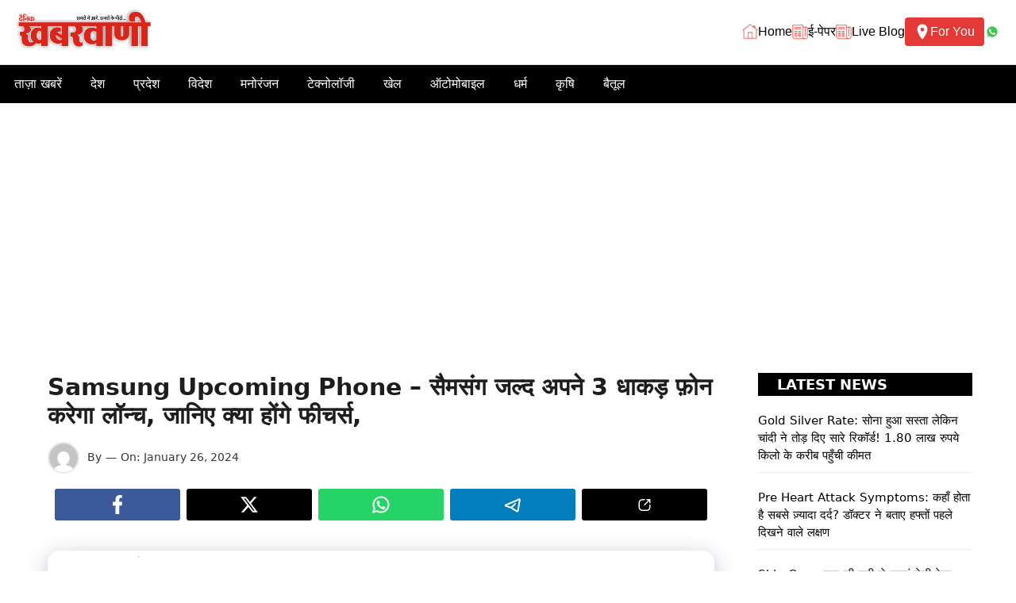

--- FILE ---
content_type: text/html; charset=UTF-8
request_url: https://khabarwani.com/samsung-upcoming-phone/
body_size: 43713
content:
<!DOCTYPE html>
<html lang="en-US" prefix="og: https://ogp.me/ns#">
<head>
	<meta charset="UTF-8">
		<style>img:is([sizes="auto" i], [sizes^="auto," i]) { contain-intrinsic-size: 3000px 1500px }</style>
	<meta name="viewport" content="width=device-width, initial-scale=1"><!-- Google tag (gtag.js) consent mode dataLayer added by Site Kit -->
<script id="google_gtagjs-js-consent-mode-data-layer">
window.dataLayer = window.dataLayer || [];function gtag(){dataLayer.push(arguments);}
gtag('consent', 'default', {"ad_personalization":"denied","ad_storage":"denied","ad_user_data":"denied","analytics_storage":"denied","functionality_storage":"denied","security_storage":"denied","personalization_storage":"denied","region":["AT","BE","BG","CH","CY","CZ","DE","DK","EE","ES","FI","FR","GB","GR","HR","HU","IE","IS","IT","LI","LT","LU","LV","MT","NL","NO","PL","PT","RO","SE","SI","SK"],"wait_for_update":500});
window._googlesitekitConsentCategoryMap = {"statistics":["analytics_storage"],"marketing":["ad_storage","ad_user_data","ad_personalization"],"functional":["functionality_storage","security_storage"],"preferences":["personalization_storage"]};
window._googlesitekitConsents = {"ad_personalization":"denied","ad_storage":"denied","ad_user_data":"denied","analytics_storage":"denied","functionality_storage":"denied","security_storage":"denied","personalization_storage":"denied","region":["AT","BE","BG","CH","CY","CZ","DE","DK","EE","ES","FI","FR","GB","GR","HR","HU","IE","IS","IT","LI","LT","LU","LV","MT","NL","NO","PL","PT","RO","SE","SI","SK"],"wait_for_update":500};
</script>
<!-- End Google tag (gtag.js) consent mode dataLayer added by Site Kit -->

<!-- Search Engine Optimization by Rank Math - https://rankmath.com/ -->
<title>Samsung Upcoming Phone - सैमसंग जल्द अपने 3 धाकड़ फ़ोन करेगा लॉन्च, जानिए क्या होंगे फीचर्स,</title>
<meta name="description" content="Samsung Upcoming Phone - सैमसंग ने भारत में अपने लेटेस्ट बजट डिवाइस को लॉन्च करने की तैयारी में है, जिसमें Samsung Galaxy M15 5G और Samsung Galaxy F15 5G फोन को शामिल किया गया है। इन डिवाइस को जल्द ही लॉन्च होने किया जाना है। हम ऐसा इसलिए कह रहे हैं, क्योंकि इनको BIS सर्टिफिकेशन साइट पर देखा गया है। ये डिवाइस Samsung galaxy M14 और Galaxy F14 के सक्सेसर है। आज हम आपको इन डिवाइस के बारे में बताने जा रहे हैं।"/>
<meta name="robots" content="index, follow, max-snippet:-1, max-video-preview:-1, max-image-preview:large"/>
<link rel="canonical" href="https://khabarwani.com/samsung-upcoming-phone/" />
<meta property="og:locale" content="en_US" />
<meta property="og:type" content="article" />
<meta property="og:title" content="Samsung Upcoming Phone - सैमसंग जल्द अपने 3 धाकड़ फ़ोन करेगा लॉन्च, जानिए क्या होंगे फीचर्स," />
<meta property="og:description" content="Samsung Upcoming Phone - सैमसंग ने भारत में अपने लेटेस्ट बजट डिवाइस को लॉन्च करने की तैयारी में है, जिसमें Samsung Galaxy M15 5G और Samsung Galaxy F15 5G फोन को शामिल किया गया है। इन डिवाइस को जल्द ही लॉन्च होने किया जाना है। हम ऐसा इसलिए कह रहे हैं, क्योंकि इनको BIS सर्टिफिकेशन साइट पर देखा गया है। ये डिवाइस Samsung galaxy M14 और Galaxy F14 के सक्सेसर है। आज हम आपको इन डिवाइस के बारे में बताने जा रहे हैं।" />
<meta property="og:url" content="https://khabarwani.com/samsung-upcoming-phone/" />
<meta property="og:site_name" content="Khabarwani" />
<meta property="article:tag" content="Live" />
<meta property="article:tag" content="news" />
<meta property="article:tag" content="Samsung Galaxy F15" />
<meta property="article:tag" content="Samsung Galaxy F15 5G" />
<meta property="article:tag" content="Samsung Galaxy M15" />
<meta property="article:tag" content="Samsung Galaxy M15 5G" />
<meta property="article:tag" content="Samsung Upcoming Phone" />
<meta property="article:tag" content="Tech hindi news" />
<meta property="article:tag" content="tech news" />
<meta property="article:section" content="Trending" />
<meta property="og:updated_time" content="2024-01-26T10:11:04+05:30" />
<meta property="og:image" content="https://khabarwani.com/wp-content/uploads/2024/01/11-204.jpg" />
<meta property="og:image:secure_url" content="https://khabarwani.com/wp-content/uploads/2024/01/11-204.jpg" />
<meta property="og:image:width" content="1920" />
<meta property="og:image:height" content="1080" />
<meta property="og:image:alt" content="Samsung Upcoming Phone - सैमसंग जल्द अपने 3 धाकड़ फ़ोन करेगा लॉन्च, जानिए क्या होंगे फीचर्स," />
<meta property="og:image:type" content="image/jpeg" />
<meta property="article:published_time" content="2024-01-26T10:10:50+05:30" />
<meta property="article:modified_time" content="2024-01-26T10:11:04+05:30" />
<meta name="twitter:card" content="summary_large_image" />
<meta name="twitter:title" content="Samsung Upcoming Phone - सैमसंग जल्द अपने 3 धाकड़ फ़ोन करेगा लॉन्च, जानिए क्या होंगे फीचर्स," />
<meta name="twitter:description" content="Samsung Upcoming Phone - सैमसंग ने भारत में अपने लेटेस्ट बजट डिवाइस को लॉन्च करने की तैयारी में है, जिसमें Samsung Galaxy M15 5G और Samsung Galaxy F15 5G फोन को शामिल किया गया है। इन डिवाइस को जल्द ही लॉन्च होने किया जाना है। हम ऐसा इसलिए कह रहे हैं, क्योंकि इनको BIS सर्टिफिकेशन साइट पर देखा गया है। ये डिवाइस Samsung galaxy M14 और Galaxy F14 के सक्सेसर है। आज हम आपको इन डिवाइस के बारे में बताने जा रहे हैं।" />
<meta name="twitter:image" content="https://khabarwani.com/wp-content/uploads/2024/01/11-204.jpg" />
<meta name="twitter:label1" content="Time to read" />
<meta name="twitter:data1" content="3 minutes" />
<script type="application/ld+json" class="rank-math-schema">{"@context":"https://schema.org","@graph":[{"@type":"Organization","@id":"https://khabarwani.com/#organization","name":"Khabarwani","url":"https://khabarwani.com","logo":{"@type":"ImageObject","@id":"https://khabarwani.com/#logo","url":"https://khabarwani.com/wp-content/uploads/2022/03/logo.jpg","contentUrl":"https://khabarwani.com/wp-content/uploads/2022/03/logo.jpg","caption":"Khabarwani","inLanguage":"en-US","width":"356","height":"126"}},{"@type":"WebSite","@id":"https://khabarwani.com/#website","url":"https://khabarwani.com","name":"Khabarwani","publisher":{"@id":"https://khabarwani.com/#organization"},"inLanguage":"en-US"},{"@type":"ImageObject","@id":"https://khabarwani.com/wp-content/uploads/2024/01/11-204.jpg","url":"https://khabarwani.com/wp-content/uploads/2024/01/11-204.jpg","width":"1920","height":"1080","caption":"Samsung Upcoming Phone - \u0938\u0948\u092e\u0938\u0902\u0917 \u091c\u0932\u094d\u0926 \u0905\u092a\u0928\u0947 3 \u0927\u093e\u0915\u095c \u095e\u094b\u0928 \u0915\u0930\u0947\u0917\u093e \u0932\u0949\u0928\u094d\u091a, \u091c\u093e\u0928\u093f\u090f \u0915\u094d\u092f\u093e \u0939\u094b\u0902\u0917\u0947 \u092b\u0940\u091a\u0930\u094d\u0938,","inLanguage":"en-US"},{"@type":"BreadcrumbList","@id":"https://khabarwani.com/samsung-upcoming-phone/#breadcrumb","itemListElement":[{"@type":"ListItem","position":"1","item":{"@id":"https://khabarwani.com","name":"Home"}},{"@type":"ListItem","position":"2","item":{"@id":"https://khabarwani.com/samsung-upcoming-phone/","name":"Samsung Upcoming Phone &#8211; \u0938\u0948\u092e\u0938\u0902\u0917 \u091c\u0932\u094d\u0926 \u0905\u092a\u0928\u0947 3 \u0927\u093e\u0915\u095c \u095e\u094b\u0928 \u0915\u0930\u0947\u0917\u093e \u0932\u0949\u0928\u094d\u091a, \u091c\u093e\u0928\u093f\u090f \u0915\u094d\u092f\u093e \u0939\u094b\u0902\u0917\u0947 \u092b\u0940\u091a\u0930\u094d\u0938,"}}]},{"@type":"WebPage","@id":"https://khabarwani.com/samsung-upcoming-phone/#webpage","url":"https://khabarwani.com/samsung-upcoming-phone/","name":"Samsung Upcoming Phone - \u0938\u0948\u092e\u0938\u0902\u0917 \u091c\u0932\u094d\u0926 \u0905\u092a\u0928\u0947 3 \u0927\u093e\u0915\u095c \u095e\u094b\u0928 \u0915\u0930\u0947\u0917\u093e \u0932\u0949\u0928\u094d\u091a, \u091c\u093e\u0928\u093f\u090f \u0915\u094d\u092f\u093e \u0939\u094b\u0902\u0917\u0947 \u092b\u0940\u091a\u0930\u094d\u0938,","datePublished":"2024-01-26T10:10:50+05:30","dateModified":"2024-01-26T10:11:04+05:30","isPartOf":{"@id":"https://khabarwani.com/#website"},"primaryImageOfPage":{"@id":"https://khabarwani.com/wp-content/uploads/2024/01/11-204.jpg"},"inLanguage":"en-US","breadcrumb":{"@id":"https://khabarwani.com/samsung-upcoming-phone/#breadcrumb"}},{"@type":"Person","@id":"https://khabarwani.com/author/","url":"https://khabarwani.com/author/","image":{"@type":"ImageObject","@id":"https://secure.gravatar.com/avatar/?s=96&amp;d=mm&amp;r=g","url":"https://secure.gravatar.com/avatar/?s=96&amp;d=mm&amp;r=g","inLanguage":"en-US"},"worksFor":{"@id":"https://khabarwani.com/#organization"}},{"@type":"NewsArticle","headline":"Samsung Upcoming Phone - \u0938\u0948\u092e\u0938\u0902\u0917 \u091c\u0932\u094d\u0926 \u0905\u092a\u0928\u0947 3 \u0927\u093e\u0915\u095c \u095e\u094b\u0928 \u0915\u0930\u0947\u0917\u093e \u0932\u0949\u0928\u094d\u091a, \u091c\u093e\u0928\u093f\u090f \u0915\u094d\u092f\u093e \u0939\u094b\u0902\u0917\u0947 \u092b\u0940\u091a\u0930\u094d\u0938,","keywords":"Samsung Upcoming Phone","datePublished":"2024-01-26T10:10:50+05:30","dateModified":"2024-01-26T10:11:04+05:30","author":{"@id":"https://khabarwani.com/author/"},"publisher":{"@id":"https://khabarwani.com/#organization"},"description":"Samsung Upcoming Phone - \u0938\u0948\u092e\u0938\u0902\u0917 \u0928\u0947 \u092d\u093e\u0930\u0924 \u092e\u0947\u0902 \u0905\u092a\u0928\u0947 \u0932\u0947\u091f\u0947\u0938\u094d\u091f \u092c\u091c\u091f \u0921\u093f\u0935\u093e\u0907\u0938 \u0915\u094b \u0932\u0949\u0928\u094d\u091a \u0915\u0930\u0928\u0947 \u0915\u0940 \u0924\u0948\u092f\u093e\u0930\u0940 \u092e\u0947\u0902 \u0939\u0948, \u091c\u093f\u0938\u092e\u0947\u0902 Samsung Galaxy M15 5G \u0914\u0930 Samsung Galaxy F15 5G \u092b\u094b\u0928 \u0915\u094b \u0936\u093e\u092e\u093f\u0932 \u0915\u093f\u092f\u093e \u0917\u092f\u093e \u0939\u0948\u0964 \u0907\u0928 \u0921\u093f\u0935\u093e\u0907\u0938 \u0915\u094b \u091c\u0932\u094d\u0926 \u0939\u0940 \u0932\u0949\u0928\u094d\u091a \u0939\u094b\u0928\u0947 \u0915\u093f\u092f\u093e \u091c\u093e\u0928\u093e \u0939\u0948\u0964 \u0939\u092e \u0910\u0938\u093e \u0907\u0938\u0932\u093f\u090f \u0915\u0939 \u0930\u0939\u0947 \u0939\u0948\u0902, \u0915\u094d\u092f\u094b\u0902\u0915\u093f \u0907\u0928\u0915\u094b BIS \u0938\u0930\u094d\u091f\u093f\u092b\u093f\u0915\u0947\u0936\u0928 \u0938\u093e\u0907\u091f \u092a\u0930 \u0926\u0947\u0916\u093e \u0917\u092f\u093e \u0939\u0948\u0964 \u092f\u0947 \u0921\u093f\u0935\u093e\u0907\u0938 Samsung galaxy M14 \u0914\u0930 Galaxy F14 \u0915\u0947 \u0938\u0915\u094d\u0938\u0947\u0938\u0930 \u0939\u0948\u0964 \u0906\u091c \u0939\u092e \u0906\u092a\u0915\u094b \u0907\u0928 \u0921\u093f\u0935\u093e\u0907\u0938 \u0915\u0947 \u092c\u093e\u0930\u0947 \u092e\u0947\u0902 \u092c\u0924\u093e\u0928\u0947 \u091c\u093e \u0930\u0939\u0947 \u0939\u0948\u0902\u0964","name":"Samsung Upcoming Phone - \u0938\u0948\u092e\u0938\u0902\u0917 \u091c\u0932\u094d\u0926 \u0905\u092a\u0928\u0947 3 \u0927\u093e\u0915\u095c \u095e\u094b\u0928 \u0915\u0930\u0947\u0917\u093e \u0932\u0949\u0928\u094d\u091a, \u091c\u093e\u0928\u093f\u090f \u0915\u094d\u092f\u093e \u0939\u094b\u0902\u0917\u0947 \u092b\u0940\u091a\u0930\u094d\u0938,","@id":"https://khabarwani.com/samsung-upcoming-phone/#richSnippet","isPartOf":{"@id":"https://khabarwani.com/samsung-upcoming-phone/#webpage"},"image":{"@id":"https://khabarwani.com/wp-content/uploads/2024/01/11-204.jpg"},"inLanguage":"en-US","mainEntityOfPage":{"@id":"https://khabarwani.com/samsung-upcoming-phone/#webpage"}}]}</script>
<!-- /Rank Math WordPress SEO plugin -->

<link rel='dns-prefetch' href='//www.googletagmanager.com' />
<link rel='dns-prefetch' href='//pagead2.googlesyndication.com' />
<link rel='dns-prefetch' href='//fundingchoicesmessages.google.com' />
<link rel="alternate" type="application/rss+xml" title="Khabarwani &raquo; Feed" href="https://khabarwani.com/feed/" />
<link rel="alternate" type="application/rss+xml" title="Khabarwani &raquo; Comments Feed" href="https://khabarwani.com/comments/feed/" />
<link rel="alternate" type="application/rss+xml" title="Khabarwani &raquo; Stories Feed" href="https://khabarwani.com/web-stories/feed/"><script>
window._wpemojiSettings = {"baseUrl":"https:\/\/s.w.org\/images\/core\/emoji\/16.0.1\/72x72\/","ext":".png","svgUrl":"https:\/\/s.w.org\/images\/core\/emoji\/16.0.1\/svg\/","svgExt":".svg","source":{"concatemoji":"https:\/\/khabarwani.com\/wp-includes\/js\/wp-emoji-release.min.js?ver=6.8.3"}};
/*! This file is auto-generated */
!function(s,n){var o,i,e;function c(e){try{var t={supportTests:e,timestamp:(new Date).valueOf()};sessionStorage.setItem(o,JSON.stringify(t))}catch(e){}}function p(e,t,n){e.clearRect(0,0,e.canvas.width,e.canvas.height),e.fillText(t,0,0);var t=new Uint32Array(e.getImageData(0,0,e.canvas.width,e.canvas.height).data),a=(e.clearRect(0,0,e.canvas.width,e.canvas.height),e.fillText(n,0,0),new Uint32Array(e.getImageData(0,0,e.canvas.width,e.canvas.height).data));return t.every(function(e,t){return e===a[t]})}function u(e,t){e.clearRect(0,0,e.canvas.width,e.canvas.height),e.fillText(t,0,0);for(var n=e.getImageData(16,16,1,1),a=0;a<n.data.length;a++)if(0!==n.data[a])return!1;return!0}function f(e,t,n,a){switch(t){case"flag":return n(e,"\ud83c\udff3\ufe0f\u200d\u26a7\ufe0f","\ud83c\udff3\ufe0f\u200b\u26a7\ufe0f")?!1:!n(e,"\ud83c\udde8\ud83c\uddf6","\ud83c\udde8\u200b\ud83c\uddf6")&&!n(e,"\ud83c\udff4\udb40\udc67\udb40\udc62\udb40\udc65\udb40\udc6e\udb40\udc67\udb40\udc7f","\ud83c\udff4\u200b\udb40\udc67\u200b\udb40\udc62\u200b\udb40\udc65\u200b\udb40\udc6e\u200b\udb40\udc67\u200b\udb40\udc7f");case"emoji":return!a(e,"\ud83e\udedf")}return!1}function g(e,t,n,a){var r="undefined"!=typeof WorkerGlobalScope&&self instanceof WorkerGlobalScope?new OffscreenCanvas(300,150):s.createElement("canvas"),o=r.getContext("2d",{willReadFrequently:!0}),i=(o.textBaseline="top",o.font="600 32px Arial",{});return e.forEach(function(e){i[e]=t(o,e,n,a)}),i}function t(e){var t=s.createElement("script");t.src=e,t.defer=!0,s.head.appendChild(t)}"undefined"!=typeof Promise&&(o="wpEmojiSettingsSupports",i=["flag","emoji"],n.supports={everything:!0,everythingExceptFlag:!0},e=new Promise(function(e){s.addEventListener("DOMContentLoaded",e,{once:!0})}),new Promise(function(t){var n=function(){try{var e=JSON.parse(sessionStorage.getItem(o));if("object"==typeof e&&"number"==typeof e.timestamp&&(new Date).valueOf()<e.timestamp+604800&&"object"==typeof e.supportTests)return e.supportTests}catch(e){}return null}();if(!n){if("undefined"!=typeof Worker&&"undefined"!=typeof OffscreenCanvas&&"undefined"!=typeof URL&&URL.createObjectURL&&"undefined"!=typeof Blob)try{var e="postMessage("+g.toString()+"("+[JSON.stringify(i),f.toString(),p.toString(),u.toString()].join(",")+"));",a=new Blob([e],{type:"text/javascript"}),r=new Worker(URL.createObjectURL(a),{name:"wpTestEmojiSupports"});return void(r.onmessage=function(e){c(n=e.data),r.terminate(),t(n)})}catch(e){}c(n=g(i,f,p,u))}t(n)}).then(function(e){for(var t in e)n.supports[t]=e[t],n.supports.everything=n.supports.everything&&n.supports[t],"flag"!==t&&(n.supports.everythingExceptFlag=n.supports.everythingExceptFlag&&n.supports[t]);n.supports.everythingExceptFlag=n.supports.everythingExceptFlag&&!n.supports.flag,n.DOMReady=!1,n.readyCallback=function(){n.DOMReady=!0}}).then(function(){return e}).then(function(){var e;n.supports.everything||(n.readyCallback(),(e=n.source||{}).concatemoji?t(e.concatemoji):e.wpemoji&&e.twemoji&&(t(e.twemoji),t(e.wpemoji)))}))}((window,document),window._wpemojiSettings);
</script>

<style id='wp-emoji-styles-inline-css'>

	img.wp-smiley, img.emoji {
		display: inline !important;
		border: none !important;
		box-shadow: none !important;
		height: 1em !important;
		width: 1em !important;
		margin: 0 0.07em !important;
		vertical-align: -0.1em !important;
		background: none !important;
		padding: 0 !important;
	}
</style>
<link rel='stylesheet' id='wp-block-library-css' href='https://khabarwani.com/wp-includes/css/dist/block-library/style.min.css?ver=6.8.3' media='all' />
<style id='classic-theme-styles-inline-css'>
/*! This file is auto-generated */
.wp-block-button__link{color:#fff;background-color:#32373c;border-radius:9999px;box-shadow:none;text-decoration:none;padding:calc(.667em + 2px) calc(1.333em + 2px);font-size:1.125em}.wp-block-file__button{background:#32373c;color:#fff;text-decoration:none}
</style>
<style id='global-styles-inline-css'>
:root{--wp--preset--aspect-ratio--square: 1;--wp--preset--aspect-ratio--4-3: 4/3;--wp--preset--aspect-ratio--3-4: 3/4;--wp--preset--aspect-ratio--3-2: 3/2;--wp--preset--aspect-ratio--2-3: 2/3;--wp--preset--aspect-ratio--16-9: 16/9;--wp--preset--aspect-ratio--9-16: 9/16;--wp--preset--color--black: #000000;--wp--preset--color--cyan-bluish-gray: #abb8c3;--wp--preset--color--white: #ffffff;--wp--preset--color--pale-pink: #f78da7;--wp--preset--color--vivid-red: #cf2e2e;--wp--preset--color--luminous-vivid-orange: #ff6900;--wp--preset--color--luminous-vivid-amber: #fcb900;--wp--preset--color--light-green-cyan: #7bdcb5;--wp--preset--color--vivid-green-cyan: #00d084;--wp--preset--color--pale-cyan-blue: #8ed1fc;--wp--preset--color--vivid-cyan-blue: #0693e3;--wp--preset--color--vivid-purple: #9b51e0;--wp--preset--color--background: var(--background);--wp--preset--color--background-1: var(--background-1);--wp--preset--color--text-1: var(--text-1);--wp--preset--color--text-2: var(--text-2);--wp--preset--color--link-text: var(--link-text);--wp--preset--color--color-background: var(--color-background);--wp--preset--color--color-background-hover: var(--color-background-hover);--wp--preset--color--border-color: var(--border-color);--wp--preset--gradient--vivid-cyan-blue-to-vivid-purple: linear-gradient(135deg,rgba(6,147,227,1) 0%,rgb(155,81,224) 100%);--wp--preset--gradient--light-green-cyan-to-vivid-green-cyan: linear-gradient(135deg,rgb(122,220,180) 0%,rgb(0,208,130) 100%);--wp--preset--gradient--luminous-vivid-amber-to-luminous-vivid-orange: linear-gradient(135deg,rgba(252,185,0,1) 0%,rgba(255,105,0,1) 100%);--wp--preset--gradient--luminous-vivid-orange-to-vivid-red: linear-gradient(135deg,rgba(255,105,0,1) 0%,rgb(207,46,46) 100%);--wp--preset--gradient--very-light-gray-to-cyan-bluish-gray: linear-gradient(135deg,rgb(238,238,238) 0%,rgb(169,184,195) 100%);--wp--preset--gradient--cool-to-warm-spectrum: linear-gradient(135deg,rgb(74,234,220) 0%,rgb(151,120,209) 20%,rgb(207,42,186) 40%,rgb(238,44,130) 60%,rgb(251,105,98) 80%,rgb(254,248,76) 100%);--wp--preset--gradient--blush-light-purple: linear-gradient(135deg,rgb(255,206,236) 0%,rgb(152,150,240) 100%);--wp--preset--gradient--blush-bordeaux: linear-gradient(135deg,rgb(254,205,165) 0%,rgb(254,45,45) 50%,rgb(107,0,62) 100%);--wp--preset--gradient--luminous-dusk: linear-gradient(135deg,rgb(255,203,112) 0%,rgb(199,81,192) 50%,rgb(65,88,208) 100%);--wp--preset--gradient--pale-ocean: linear-gradient(135deg,rgb(255,245,203) 0%,rgb(182,227,212) 50%,rgb(51,167,181) 100%);--wp--preset--gradient--electric-grass: linear-gradient(135deg,rgb(202,248,128) 0%,rgb(113,206,126) 100%);--wp--preset--gradient--midnight: linear-gradient(135deg,rgb(2,3,129) 0%,rgb(40,116,252) 100%);--wp--preset--font-size--small: 13px;--wp--preset--font-size--medium: 20px;--wp--preset--font-size--large: 36px;--wp--preset--font-size--x-large: 42px;--wp--preset--spacing--20: 0.44rem;--wp--preset--spacing--30: 0.67rem;--wp--preset--spacing--40: 1rem;--wp--preset--spacing--50: 1.5rem;--wp--preset--spacing--60: 2.25rem;--wp--preset--spacing--70: 3.38rem;--wp--preset--spacing--80: 5.06rem;--wp--preset--shadow--natural: 6px 6px 9px rgba(0, 0, 0, 0.2);--wp--preset--shadow--deep: 12px 12px 50px rgba(0, 0, 0, 0.4);--wp--preset--shadow--sharp: 6px 6px 0px rgba(0, 0, 0, 0.2);--wp--preset--shadow--outlined: 6px 6px 0px -3px rgba(255, 255, 255, 1), 6px 6px rgba(0, 0, 0, 1);--wp--preset--shadow--crisp: 6px 6px 0px rgba(0, 0, 0, 1);}:where(.is-layout-flex){gap: 0.5em;}:where(.is-layout-grid){gap: 0.5em;}body .is-layout-flex{display: flex;}.is-layout-flex{flex-wrap: wrap;align-items: center;}.is-layout-flex > :is(*, div){margin: 0;}body .is-layout-grid{display: grid;}.is-layout-grid > :is(*, div){margin: 0;}:where(.wp-block-columns.is-layout-flex){gap: 2em;}:where(.wp-block-columns.is-layout-grid){gap: 2em;}:where(.wp-block-post-template.is-layout-flex){gap: 1.25em;}:where(.wp-block-post-template.is-layout-grid){gap: 1.25em;}.has-black-color{color: var(--wp--preset--color--black) !important;}.has-cyan-bluish-gray-color{color: var(--wp--preset--color--cyan-bluish-gray) !important;}.has-white-color{color: var(--wp--preset--color--white) !important;}.has-pale-pink-color{color: var(--wp--preset--color--pale-pink) !important;}.has-vivid-red-color{color: var(--wp--preset--color--vivid-red) !important;}.has-luminous-vivid-orange-color{color: var(--wp--preset--color--luminous-vivid-orange) !important;}.has-luminous-vivid-amber-color{color: var(--wp--preset--color--luminous-vivid-amber) !important;}.has-light-green-cyan-color{color: var(--wp--preset--color--light-green-cyan) !important;}.has-vivid-green-cyan-color{color: var(--wp--preset--color--vivid-green-cyan) !important;}.has-pale-cyan-blue-color{color: var(--wp--preset--color--pale-cyan-blue) !important;}.has-vivid-cyan-blue-color{color: var(--wp--preset--color--vivid-cyan-blue) !important;}.has-vivid-purple-color{color: var(--wp--preset--color--vivid-purple) !important;}.has-black-background-color{background-color: var(--wp--preset--color--black) !important;}.has-cyan-bluish-gray-background-color{background-color: var(--wp--preset--color--cyan-bluish-gray) !important;}.has-white-background-color{background-color: var(--wp--preset--color--white) !important;}.has-pale-pink-background-color{background-color: var(--wp--preset--color--pale-pink) !important;}.has-vivid-red-background-color{background-color: var(--wp--preset--color--vivid-red) !important;}.has-luminous-vivid-orange-background-color{background-color: var(--wp--preset--color--luminous-vivid-orange) !important;}.has-luminous-vivid-amber-background-color{background-color: var(--wp--preset--color--luminous-vivid-amber) !important;}.has-light-green-cyan-background-color{background-color: var(--wp--preset--color--light-green-cyan) !important;}.has-vivid-green-cyan-background-color{background-color: var(--wp--preset--color--vivid-green-cyan) !important;}.has-pale-cyan-blue-background-color{background-color: var(--wp--preset--color--pale-cyan-blue) !important;}.has-vivid-cyan-blue-background-color{background-color: var(--wp--preset--color--vivid-cyan-blue) !important;}.has-vivid-purple-background-color{background-color: var(--wp--preset--color--vivid-purple) !important;}.has-black-border-color{border-color: var(--wp--preset--color--black) !important;}.has-cyan-bluish-gray-border-color{border-color: var(--wp--preset--color--cyan-bluish-gray) !important;}.has-white-border-color{border-color: var(--wp--preset--color--white) !important;}.has-pale-pink-border-color{border-color: var(--wp--preset--color--pale-pink) !important;}.has-vivid-red-border-color{border-color: var(--wp--preset--color--vivid-red) !important;}.has-luminous-vivid-orange-border-color{border-color: var(--wp--preset--color--luminous-vivid-orange) !important;}.has-luminous-vivid-amber-border-color{border-color: var(--wp--preset--color--luminous-vivid-amber) !important;}.has-light-green-cyan-border-color{border-color: var(--wp--preset--color--light-green-cyan) !important;}.has-vivid-green-cyan-border-color{border-color: var(--wp--preset--color--vivid-green-cyan) !important;}.has-pale-cyan-blue-border-color{border-color: var(--wp--preset--color--pale-cyan-blue) !important;}.has-vivid-cyan-blue-border-color{border-color: var(--wp--preset--color--vivid-cyan-blue) !important;}.has-vivid-purple-border-color{border-color: var(--wp--preset--color--vivid-purple) !important;}.has-vivid-cyan-blue-to-vivid-purple-gradient-background{background: var(--wp--preset--gradient--vivid-cyan-blue-to-vivid-purple) !important;}.has-light-green-cyan-to-vivid-green-cyan-gradient-background{background: var(--wp--preset--gradient--light-green-cyan-to-vivid-green-cyan) !important;}.has-luminous-vivid-amber-to-luminous-vivid-orange-gradient-background{background: var(--wp--preset--gradient--luminous-vivid-amber-to-luminous-vivid-orange) !important;}.has-luminous-vivid-orange-to-vivid-red-gradient-background{background: var(--wp--preset--gradient--luminous-vivid-orange-to-vivid-red) !important;}.has-very-light-gray-to-cyan-bluish-gray-gradient-background{background: var(--wp--preset--gradient--very-light-gray-to-cyan-bluish-gray) !important;}.has-cool-to-warm-spectrum-gradient-background{background: var(--wp--preset--gradient--cool-to-warm-spectrum) !important;}.has-blush-light-purple-gradient-background{background: var(--wp--preset--gradient--blush-light-purple) !important;}.has-blush-bordeaux-gradient-background{background: var(--wp--preset--gradient--blush-bordeaux) !important;}.has-luminous-dusk-gradient-background{background: var(--wp--preset--gradient--luminous-dusk) !important;}.has-pale-ocean-gradient-background{background: var(--wp--preset--gradient--pale-ocean) !important;}.has-electric-grass-gradient-background{background: var(--wp--preset--gradient--electric-grass) !important;}.has-midnight-gradient-background{background: var(--wp--preset--gradient--midnight) !important;}.has-small-font-size{font-size: var(--wp--preset--font-size--small) !important;}.has-medium-font-size{font-size: var(--wp--preset--font-size--medium) !important;}.has-large-font-size{font-size: var(--wp--preset--font-size--large) !important;}.has-x-large-font-size{font-size: var(--wp--preset--font-size--x-large) !important;}
:where(.wp-block-post-template.is-layout-flex){gap: 1.25em;}:where(.wp-block-post-template.is-layout-grid){gap: 1.25em;}
:where(.wp-block-columns.is-layout-flex){gap: 2em;}:where(.wp-block-columns.is-layout-grid){gap: 2em;}
:root :where(.wp-block-pullquote){font-size: 1.5em;line-height: 1.6;}
</style>
<link rel='stylesheet' id='generate-style-css' href='https://khabarwani.com/wp-content/themes/generatepress/assets/css/main.min.css?ver=3.6.0' media='all' />
<style id='generate-style-inline-css'>
.is-right-sidebar{width:25%;}.is-left-sidebar{width:25%;}.site-content .content-area{width:75%;}@media (max-width: 768px){.main-navigation .menu-toggle,.sidebar-nav-mobile:not(#sticky-placeholder){display:block;}.main-navigation ul,.gen-sidebar-nav,.main-navigation:not(.slideout-navigation):not(.toggled) .main-nav > ul,.has-inline-mobile-toggle #site-navigation .inside-navigation > *:not(.navigation-search):not(.main-nav){display:none;}.nav-align-right .inside-navigation,.nav-align-center .inside-navigation{justify-content:space-between;}}
.dynamic-author-image-rounded{border-radius:100%;}.dynamic-featured-image, .dynamic-author-image{vertical-align:middle;}.one-container.blog .dynamic-content-template:not(:last-child), .one-container.archive .dynamic-content-template:not(:last-child){padding-bottom:0px;}.dynamic-entry-excerpt > p:last-child{margin-bottom:0px;}
</style>
<link rel='stylesheet' id='generatepress-dynamic-css' href='https://khabarwani.com/wp-content/uploads/generatepress/style.min.css?ver=1762940570' media='all' />
<link rel='stylesheet' id='generate-child-css' href='https://khabarwani.com/wp-content/themes/gp-news-pro/style.css?ver=1743328927' media='all' />
<style id='generateblocks-inline-css'>
.gb-container.gb-tabs__item:not(.gb-tabs__item-open){display:none;}.gb-container-78bf5d2a{text-align:left;max-width:360px;margin-left:auto;margin-right:auto;}.gb-container-78bf5d2a > .gb-inside-container{max-width:360px;margin-left:auto;margin-right:auto;}.gb-grid-wrapper > .gb-grid-column-78bf5d2a > .gb-container{display:flex;flex-direction:column;height:100%;}.gb-container-9e26bc4a{padding:20px 15px 15px;margin-bottom:20px;}.gb-container-22c57545{color:#000000;}.gb-grid-wrapper > .gb-grid-column-22c57545{width:100%;}.gb-container-22c57545:hover{color:#000000;}.gb-container-015c3123{padding:15px;margin-bottom:20px;}.gb-grid-wrapper > .gb-grid-column-1eb6a27b{width:100%;}.gb-container-3ff61c78{margin-top:15px;margin-bottom:15px;}.gb-container-5edc69ec{display:flex;flex-direction:row;flex-wrap:wrap;align-items:center;}.gb-container-f24568c5{margin-top:20px;margin-bottom:20px;}.gb-container-904e9d79{max-width:1200px;padding:15px;margin-right:auto;margin-left:auto;border-top-left-radius:7px;border-top-right-radius:7px;border:1px solid var(--border-color);background-color:#f8f8f8;}.gb-container-f3451638{text-align:center;}.gb-grid-wrapper > .gb-grid-column-f3451638{width:20%;}.gb-container-f8237f9c{padding-top:10px;padding-bottom:10px;}.gb-grid-wrapper > .gb-grid-column-f8237f9c{width:80%;}.gb-container-907f21a4{margin-top:30px;}.gb-container-90dfbbda{max-width:1200px;margin-right:auto;margin-left:auto;}.gb-grid-wrapper > .gb-grid-column-e0362f33{width:33.33%;}.gb-container-1952eb11{padding-top:20px;padding-bottom:20px;background-color:#383838;}.gb-container-2468e77f{max-width:1200px;margin-right:auto;margin-left:auto;}.gb-grid-wrapper > .gb-grid-column-acd5a6ba{width:50%;}.gb-container-1c7afecd{text-align:center;}.gb-grid-wrapper > .gb-grid-column-1c7afecd{width:50%;}.gb-container-016e2bcd{padding-top:30px;padding-bottom:20px;padding-left:10px;}h1.gb-headline-13348cf6{display:flex;align-items:center;column-gap:0.5em;font-size:18px;text-transform:uppercase;text-align:left;padding:4px 6px;color:#ffffff;background-color:#000000;}h1.gb-headline-13348cf6 a{color:#000000;}h1.gb-headline-13348cf6 a:hover{color:#000000;}h1.gb-headline-13348cf6 .gb-icon{line-height:0;color:#000000;}h1.gb-headline-13348cf6 .gb-icon svg{width:1em;height:1em;fill:currentColor;}h1.gb-headline-13348cf6 .gb-highlight{color:#000000;}div.gb-headline-f69edad5{font-size:15px;font-weight:500;padding-bottom:10px;margin-bottom:20px;border-bottom:1px solid var(--border-color);color:var(--background);}div.gb-headline-f69edad5 a{color:#000000;}div.gb-headline-f69edad5 a:hover{color:#000000;}h1.gb-headline-e1912580{display:flex;align-items:center;column-gap:0.5em;font-size:18px;text-transform:uppercase;text-align:left;padding:4px 6px;color:var(--background);background-color:#000000;}h1.gb-headline-e1912580 .gb-icon{line-height:0;}h1.gb-headline-e1912580 .gb-icon svg{width:1em;height:1em;fill:currentColor;}div.gb-headline-0084a544{font-size:15px;font-weight:500;padding-bottom:10px;margin-bottom:20px;border-bottom:1px solid var(--border-color);color:#000000;}div.gb-headline-0084a544 a{color:#000000;}div.gb-headline-0084a544 a:hover{color:#000000;}div.gb-headline-d4068964{font-size:14px;font-weight:500;padding-right:5px;padding-left:10px;color:var(--text-2);}div.gb-headline-372986b9{font-size:14px;font-weight:600;padding-right:5px;color:var(--text-1);}div.gb-headline-372986b9 a{color:var(--text-1);}div.gb-headline-372986b9 a:hover{color:var(--color-background-hover);}div.gb-headline-7b1e1c1c{font-size:14px;font-weight:500;padding-right:5px;color:var(--text-2);}div.gb-headline-212f25be{font-size:14px;font-weight:500;padding-right:5px;color:var(--text-2);}h1.gb-headline-2881aa10{font-size:20px;margin-bottom:10px;}h1.gb-headline-2881aa10 a{color:var(--text-1);}h1.gb-headline-2881aa10 a:hover{color:var(--color-background-hover);}p.gb-headline-4423ce95{font-size:15px;}div.gb-headline-136cceb0{font-size:13px;text-align:center;margin-top:0px;border-bottom-right-radius:7px;border-bottom-left-radius:7px;background-color:#d8d8d8;}h2.gb-headline-4724d1cc{display:flex;align-items:center;column-gap:0.5em;font-size:24px;padding:4px 15px;color:var(--background);background-color:var(--color-background);}h2.gb-headline-4724d1cc .gb-icon{line-height:0;}h2.gb-headline-4724d1cc .gb-icon svg{width:1em;height:1em;fill:currentColor;}div.gb-headline-067bcb7a{font-size:14px;font-weight:700;margin-bottom:6px;color:var(--text-1);}div.gb-headline-067bcb7a a{color:var(--text-2);}div.gb-headline-067bcb7a a:hover{color:var(--color-background-hover);}div.gb-headline-5c2c576e{font-size:11px;font-weight:500;color:var(--text-2);}div.gb-headline-5b6d5b17{font-size:13px;font-weight:500;text-align:center;color:var(--background);}.gb-grid-wrapper-c0dec31c{display:flex;flex-wrap:wrap;}.gb-grid-wrapper-c0dec31c > .gb-grid-column{box-sizing:border-box;}.gb-grid-wrapper-04d567c6{display:flex;flex-wrap:wrap;}.gb-grid-wrapper-04d567c6 > .gb-grid-column{box-sizing:border-box;}.gb-grid-wrapper-50f33460{display:flex;flex-wrap:wrap;row-gap:20px;margin-left:-20px;}.gb-grid-wrapper-50f33460 > .gb-grid-column{box-sizing:border-box;padding-left:20px;}.gb-grid-wrapper-0b86338f{display:flex;flex-wrap:wrap;row-gap:20px;margin-left:-20px;}.gb-grid-wrapper-0b86338f > .gb-grid-column{box-sizing:border-box;padding-left:20px;}.gb-grid-wrapper-b662c173{display:flex;flex-wrap:wrap;row-gap:10px;margin-left:-10px;}.gb-grid-wrapper-b662c173 > .gb-grid-column{box-sizing:border-box;padding-left:10px;}.gb-image-8aaff17f{border-radius:50px;border:2px solid var(--border-color);width:40px;height:40px;vertical-align:middle;}.gb-image-b87350f9{border-radius:7px;width:130px;height:130px;vertical-align:middle;}.gb-block-image-c86cc674{margin-bottom:10px;}.gb-image-c86cc674{border-radius:5px;vertical-align:middle;}.gb-image-ef5b732f{width:150px;vertical-align:middle;}.gb-accordion__item:not(.gb-accordion__item-open) > .gb-button .gb-accordion__icon-open{display:none;}.gb-accordion__item.gb-accordion__item-open > .gb-button .gb-accordion__icon{display:none;}a.gb-button-c9138aba{display:inline-flex;font-size:13px;font-weight:500;margin-right:6px;margin-left:6px;color:#ffffff;text-decoration:none;}a.gb-button-c9138aba:hover, a.gb-button-c9138aba:active, a.gb-button-c9138aba:focus{color:#ffffff;}a.gb-button-cb54ff3d{display:inline-flex;font-size:13px;font-weight:500;margin-right:6px;margin-left:6px;color:#ffffff;text-decoration:none;}a.gb-button-cb54ff3d:hover, a.gb-button-cb54ff3d:active, a.gb-button-cb54ff3d:focus{color:#ffffff;}.gb-button-4df0111e{display:inline-flex;font-size:13px;font-weight:500;margin-right:6px;margin-left:6px;color:#ffffff;text-decoration:none;}.gb-button-4df0111e:hover, .gb-button-4df0111e:active, .gb-button-4df0111e:focus{color:#ffffff;}a.gb-button-4e4c6fbf{display:inline-flex;font-size:13px;font-weight:500;margin-right:6px;margin-left:6px;color:#ffffff;text-decoration:none;}a.gb-button-4e4c6fbf:hover, a.gb-button-4e4c6fbf:active, a.gb-button-4e4c6fbf:focus{color:#ffffff;}@media (max-width: 1024px) {.gb-container-78bf5d2a > .gb-inside-container{padding-right:15px;padding-left:15px;}.gb-container-f3451638{text-align:center;}.gb-grid-wrapper > .gb-grid-column-e0362f33{width:50%;}h1.gb-headline-13348cf6{font-size:24px;}h1.gb-headline-e1912580{font-size:24px;}.gb-image-b87350f9{border-radius:7px;}}@media (max-width: 767px) {.gb-container-f3451638{text-align:left;}.gb-grid-wrapper > .gb-grid-column-f3451638{width:30%;}.gb-container-f8237f9c{text-align:left;}.gb-grid-wrapper > .gb-grid-column-f8237f9c{width:70%;}.gb-grid-wrapper > .gb-grid-column-e0362f33{width:50%;}.gb-grid-wrapper > .gb-grid-column-acd5a6ba{width:100%;}.gb-grid-wrapper > .gb-grid-column-1c7afecd{width:100%;}h1.gb-headline-2881aa10{font-size:16px;}p.gb-headline-4423ce95{font-size:13px;}div.gb-headline-067bcb7a{font-size:13px;}.gb-image-b87350f9{border-radius:7px;width:90px;height:90px;}.gb-block-image-c86cc674{margin-bottom:6px;}}:root{--gb-container-width:1200px;}.gb-container .wp-block-image img{vertical-align:middle;}.gb-grid-wrapper .wp-block-image{margin-bottom:0;}.gb-highlight{background:none;}.gb-shape{line-height:0;}.gb-container-link{position:absolute;top:0;right:0;bottom:0;left:0;z-index:99;}
</style>
<link rel='stylesheet' id='generate-blog-images-css' href='https://khabarwani.com/wp-content/plugins/gp-premium/blog/functions/css/featured-images.min.css?ver=2.5.4' media='all' />
<link rel='stylesheet' id='generate-offside-css' href='https://khabarwani.com/wp-content/plugins/gp-premium/menu-plus/functions/css/offside.min.css?ver=2.5.4' media='all' />
<style id='generate-offside-inline-css'>
:root{--gp-slideout-width:265px;}.slideout-navigation.main-navigation{background-color:rgba(209,25,25,0.81);}.slideout-navigation.main-navigation .main-nav ul li a{color:var(--background);}.slideout-navigation.main-navigation ul ul{background-color:rgba(0,0,0,0);}.slideout-navigation.main-navigation .main-nav ul ul li a{color:var(--text-1);}.slideout-navigation.main-navigation .main-nav ul li:not([class*="current-menu-"]):hover > a, .slideout-navigation.main-navigation .main-nav ul li:not([class*="current-menu-"]):focus > a, .slideout-navigation.main-navigation .main-nav ul li.sfHover:not([class*="current-menu-"]) > a{color:var(--background);background-color:rgba(0,0,0,0);}.slideout-navigation.main-navigation .main-nav ul ul li:not([class*="current-menu-"]):hover > a, .slideout-navigation.main-navigation .main-nav ul ul li:not([class*="current-menu-"]):focus > a, .slideout-navigation.main-navigation .main-nav ul ul li.sfHover:not([class*="current-menu-"]) > a{background-color:rgba(0,0,0,0);}.slideout-navigation.main-navigation .main-nav ul li[class*="current-menu-"] > a{background-color:rgba(0,0,0,0);}.slideout-navigation.main-navigation .main-nav ul ul li[class*="current-menu-"] > a{background-color:rgba(0,0,0,0);}.slideout-navigation, .slideout-navigation a{color:var(--background);}.slideout-navigation button.slideout-exit{color:var(--background);padding-left:20px;padding-right:20px;}.slide-opened nav.toggled .menu-toggle:before{display:none;}@media (max-width: 768px){.menu-bar-item.slideout-toggle{display:none;}}
</style>
<link rel='stylesheet' id='generate-navigation-branding-css' href='https://khabarwani.com/wp-content/plugins/gp-premium/menu-plus/functions/css/navigation-branding-flex.min.css?ver=2.5.4' media='all' />
<style id='generate-navigation-branding-inline-css'>
.main-navigation.has-branding .inside-navigation.grid-container, .main-navigation.has-branding.grid-container .inside-navigation:not(.grid-container){padding:0px 20px 0px 20px;}.main-navigation.has-branding:not(.grid-container) .inside-navigation:not(.grid-container) .navigation-branding{margin-left:10px;}.navigation-branding img, .site-logo.mobile-header-logo img{height:55px;width:auto;}.navigation-branding .main-title{line-height:55px;}@media (max-width: 768px){.main-navigation.has-branding.nav-align-center .menu-bar-items, .main-navigation.has-sticky-branding.navigation-stick.nav-align-center .menu-bar-items{margin-left:auto;}.navigation-branding{margin-right:auto;margin-left:10px;}.navigation-branding .main-title, .mobile-header-navigation .site-logo{margin-left:10px;}.main-navigation.has-branding .inside-navigation.grid-container{padding:0px;}}
</style>
<script src="https://khabarwani.com/wp-includes/js/jquery/jquery.min.js?ver=3.7.1" id="jquery-core-js"></script>
<script src="https://khabarwani.com/wp-includes/js/jquery/jquery-migrate.min.js?ver=3.4.1" id="jquery-migrate-js"></script>
<script id="3d-flip-book-client-locale-loader-js-extra">
var FB3D_CLIENT_LOCALE = {"ajaxurl":"https:\/\/khabarwani.com\/wp-admin\/admin-ajax.php","dictionary":{"Table of contents":"Table of contents","Close":"Close","Bookmarks":"Bookmarks","Thumbnails":"Thumbnails","Search":"Search","Share":"Share","Facebook":"Facebook","Twitter":"Twitter","Email":"Email","Play":"Play","Previous page":"Previous page","Next page":"Next page","Zoom in":"Zoom in","Zoom out":"Zoom out","Fit view":"Fit view","Auto play":"Auto play","Full screen":"Full screen","More":"More","Smart pan":"Smart pan","Single page":"Single page","Sounds":"Sounds","Stats":"Stats","Print":"Print","Download":"Download","Goto first page":"Goto first page","Goto last page":"Goto last page"},"images":"https:\/\/khabarwani.com\/wp-content\/plugins\/3d-flip-book\/assets\/images\/","jsData":{"urls":[],"posts":{"ids_mis":[],"ids":[]},"pages":[],"firstPages":[],"bookCtrlProps":{"flushed":true,"skin":{"default":"short-white-book-view"},"lightbox":{"default":"dark-shadow"},"scale":{"levels":"8","max":"10","default":"1","min":"1"},"autoResolution":{"min":"1920","max":"6000","coefficient":"2.5"},"readyFunction":{"code":"function ready(scene) {\n  \/\/ --- START paste here ---\n  (function() {\n    \/\/ helper: try to find pdfjs global object\n    var pdfjs = window['pdfjsLib'] || window['PDFJS'] || window['pdfjsDist'];\n\n    if (!pdfjs) {\n      console.warn('PDF.js not found in page. Text layer may not be created.');\n      return;\n    }\n\n    \/\/ get all page canvas containers inside the flipbook viewer\n    var bookContainer = document.querySelector('.flipbook, .fb-viewer, .flipbook-container');\n    if (!bookContainer) return;\n\n    \/\/ Observe for page elements added (works for lazy load)\n    var observer = new MutationObserver(function(m) {\n      m.forEach(function(record) {\n        record.addedNodes.forEach(function(node) {\n          if (!(node instanceof HTMLElement)) return;\n          \/\/ look for canvas (page) or page container\n          var canvases = node.querySelectorAll('canvas');\n          if (canvases.length === 0 && node.tagName === 'CANVAS') {\n            canvases = [node];\n          }\n          Array.prototype.forEach.call(canvases, function(canvas) {\n            \/\/ skip if already has textLayer\n            var parent = canvas.parentElement;\n            if (!parent) return;\n            if (parent.querySelector('.textLayer')) return;\n\n            \/\/ create text layer container\n            var textLayer = document.createElement('div');\n            textLayer.className = 'textLayer';\n            \/\/ style to overlay exactly over canvas\n            textLayer.style.position = 'absolute';\n            textLayer.style.left = '0';\n            textLayer.style.top = '0';\n            textLayer.style.width = canvas.width + 'px';\n            textLayer.style.height = canvas.height + 'px';\n            textLayer.style.pointerEvents = 'auto';\n            textLayer.style.userSelect = 'text';\n            textLayer.style.webkitUserSelect = 'text';\n            textLayer.style.color = 'transparent'; \/\/ invisible but selectable\n            parent.style.position = parent.style.position || 'relative';\n            parent.appendChild(textLayer);\n\n            \/\/ Try to find page number\/data attribute (best effort)\n            var pageNum = canvas.getAttribute('data-page-number') || canvas.dataset.page || canvas.dataset.pageNumber || null;\n\n            \/\/ If plugin exposes pdf page object on canvas (rare), use it:\n            var pageObj = canvas.__pdfPage; \/\/ plugin might attach it\n            if (pageObj && typeof pageObj.getTextContent === 'function') {\n              pageObj.getTextContent().then(function(textContent) {\n                if (pdfjs.renderTextLayer) {\n                  pdfjs.renderTextLayer({\n                    textContent: textContent,\n                    container: textLayer,\n                    viewport: pageObj.getViewport({ scale: canvas.width \/ pageObj.view[2] || 1 }),\n                    textDivs: []\n                  }).promise.catch(function(e){console.warn(e);});\n                } else if (pdfjsLib && pdfjsLib.renderTextLayer) {\n                  pdfjsLib.renderTextLayer({\n                    textContent: textContent,\n                    container: textLayer,\n                    viewport: pageObj.getViewport({ scale: canvas.width \/ pageObj.view[2] || 1 }),\n                    textDivs: []\n                  }).promise.catch(function(e){console.warn(e);});\n                }\n              }).catch(function(){});\n              return;\n            }\n\n            \/\/ If we don't have direct page object, try to get pdfDocument from known globals\n            var pdfDoc = window._pdfDocument || window.pdfDocument || null;\n            if (pdfDoc && pageNum) {\n              pdfDoc.getPage(Number(pageNum)).then(function(page) {\n                page.getTextContent().then(function(textContent) {\n                  var viewport = page.getViewport({ scale: canvas.width \/ page.getViewport({ scale: 1 }).width });\n                  if (pdfjs.renderTextLayer) {\n                    pdfjs.renderTextLayer({\n                      textContent: textContent,\n                      container: textLayer,\n                      viewport: viewport,\n                      textDivs: []\n                    }).promise.catch(function(e){console.warn(e);});\n                  } else if (pdfjsLib && pdfjsLib.renderTextLayer) {\n                    pdfjsLib.renderTextLayer({\n                      textContent: textContent,\n                      container: textLayer,\n                      viewport: viewport,\n                      textDivs: []\n                    }).promise.catch(function(e){console.warn(e);});\n                  }\n                }).catch(function(){});\n              }).catch(function(){});\n            }\n          });\n        });\n      });\n    });\n\n    observer.observe(bookContainer, { childList: true, subtree: true });\n\n    \/\/ Also trigger scan for existing canvases immediately\n    var ev = new Event('mutation'); \/\/ dummy\n    observer.takeRecords();\n  })();\n  \/\/ --- END paste here ---\n}"}},"bookTemplates":[]},"key":"3d-flip-book","pdfJS":{"pdfJsLib":"https:\/\/khabarwani.com\/wp-content\/plugins\/3d-flip-book\/assets\/js\/pdf.min.js?ver=4.3.136","pdfJsWorker":"https:\/\/khabarwani.com\/wp-content\/plugins\/3d-flip-book\/assets\/js\/pdf.worker.js?ver=4.3.136","stablePdfJsLib":"https:\/\/khabarwani.com\/wp-content\/plugins\/3d-flip-book\/assets\/js\/stable\/pdf.min.js?ver=2.5.207","stablePdfJsWorker":"https:\/\/khabarwani.com\/wp-content\/plugins\/3d-flip-book\/assets\/js\/stable\/pdf.worker.js?ver=2.5.207","pdfJsCMapUrl":"https:\/\/khabarwani.com\/wp-content\/plugins\/3d-flip-book\/assets\/cmaps\/"},"cacheurl":"https:\/\/khabarwani.com\/wp-content\/uploads\/3d-flip-book\/cache\/","pluginsurl":"https:\/\/khabarwani.com\/wp-content\/plugins\/","pluginurl":"https:\/\/khabarwani.com\/wp-content\/plugins\/3d-flip-book\/","thumbnailSize":{"width":"150","height":"150"},"version":"1.16.16"};
</script>
<script src="https://khabarwani.com/wp-content/plugins/3d-flip-book/assets/js/client-locale-loader.js?ver=1.16.16" id="3d-flip-book-client-locale-loader-js" async data-wp-strategy="async"></script>

<!-- Google tag (gtag.js) snippet added by Site Kit -->
<!-- Google Analytics snippet added by Site Kit -->
<!-- Google Ads snippet added by Site Kit -->
<script src="https://www.googletagmanager.com/gtag/js?id=G-M8NDH51BTV" id="google_gtagjs-js" async></script>
<script id="google_gtagjs-js-after">
window.dataLayer = window.dataLayer || [];function gtag(){dataLayer.push(arguments);}
gtag("set","linker",{"domains":["khabarwani.com"]});
gtag("js", new Date());
gtag("set", "developer_id.dZTNiMT", true);
gtag("config", "G-M8NDH51BTV", {"googlesitekit_post_type":"post"});
gtag("config", "AW-779126527");
 window._googlesitekit = window._googlesitekit || {}; window._googlesitekit.throttledEvents = []; window._googlesitekit.gtagEvent = (name, data) => { var key = JSON.stringify( { name, data } ); if ( !! window._googlesitekit.throttledEvents[ key ] ) { return; } window._googlesitekit.throttledEvents[ key ] = true; setTimeout( () => { delete window._googlesitekit.throttledEvents[ key ]; }, 5 ); gtag( "event", name, { ...data, event_source: "site-kit" } ); };
</script>
<link rel="https://api.w.org/" href="https://khabarwani.com/wp-json/" /><link rel="alternate" title="JSON" type="application/json" href="https://khabarwani.com/wp-json/wp/v2/posts/72992" /><link rel="EditURI" type="application/rsd+xml" title="RSD" href="https://khabarwani.com/xmlrpc.php?rsd" />
<meta name="generator" content="WordPress 6.8.3" />
<link rel='shortlink' href='https://khabarwani.com/?p=72992' />
<link rel="alternate" title="oEmbed (JSON)" type="application/json+oembed" href="https://khabarwani.com/wp-json/oembed/1.0/embed?url=https%3A%2F%2Fkhabarwani.com%2Fsamsung-upcoming-phone%2F" />
<link rel="alternate" title="oEmbed (XML)" type="text/xml+oembed" href="https://khabarwani.com/wp-json/oembed/1.0/embed?url=https%3A%2F%2Fkhabarwani.com%2Fsamsung-upcoming-phone%2F&#038;format=xml" />
<meta name="generator" content="Site Kit by Google 1.166.0" />
<!-- Google AdSense meta tags added by Site Kit -->
<meta name="google-adsense-platform-account" content="ca-host-pub-2644536267352236">
<meta name="google-adsense-platform-domain" content="sitekit.withgoogle.com">
<!-- End Google AdSense meta tags added by Site Kit -->

<!-- Google Tag Manager snippet added by Site Kit -->
<script>
			( function( w, d, s, l, i ) {
				w[l] = w[l] || [];
				w[l].push( {'gtm.start': new Date().getTime(), event: 'gtm.js'} );
				var f = d.getElementsByTagName( s )[0],
					j = d.createElement( s ), dl = l != 'dataLayer' ? '&l=' + l : '';
				j.async = true;
				j.src = 'https://www.googletagmanager.com/gtm.js?id=' + i + dl;
				f.parentNode.insertBefore( j, f );
			} )( window, document, 'script', 'dataLayer', 'GTM-PBCRV85' );
			
</script>

<!-- End Google Tag Manager snippet added by Site Kit -->

<!-- Google AdSense snippet added by Site Kit -->
<script async src="https://pagead2.googlesyndication.com/pagead/js/adsbygoogle.js?client=ca-pub-4646611867838659&amp;host=ca-host-pub-2644536267352236" crossorigin="anonymous"></script>

<!-- End Google AdSense snippet added by Site Kit -->

<!-- Google AdSense Ad Blocking Recovery snippet added by Site Kit -->
<script async src="https://fundingchoicesmessages.google.com/i/pub-4646611867838659?ers=1" nonce="SZEH0zXDXeLX24urWVz2lw"></script><script nonce="SZEH0zXDXeLX24urWVz2lw">(function() {function signalGooglefcPresent() {if (!window.frames['googlefcPresent']) {if (document.body) {const iframe = document.createElement('iframe'); iframe.style = 'width: 0; height: 0; border: none; z-index: -1000; left: -1000px; top: -1000px;'; iframe.style.display = 'none'; iframe.name = 'googlefcPresent'; document.body.appendChild(iframe);} else {setTimeout(signalGooglefcPresent, 0);}}}signalGooglefcPresent();})();</script>
<!-- End Google AdSense Ad Blocking Recovery snippet added by Site Kit -->

<!-- Google AdSense Ad Blocking Recovery Error Protection snippet added by Site Kit -->
<script>(function(){'use strict';function aa(a){var b=0;return function(){return b<a.length?{done:!1,value:a[b++]}:{done:!0}}}var ba="function"==typeof Object.defineProperties?Object.defineProperty:function(a,b,c){if(a==Array.prototype||a==Object.prototype)return a;a[b]=c.value;return a};
function ca(a){a=["object"==typeof globalThis&&globalThis,a,"object"==typeof window&&window,"object"==typeof self&&self,"object"==typeof global&&global];for(var b=0;b<a.length;++b){var c=a[b];if(c&&c.Math==Math)return c}throw Error("Cannot find global object");}var da=ca(this);function k(a,b){if(b)a:{var c=da;a=a.split(".");for(var d=0;d<a.length-1;d++){var e=a[d];if(!(e in c))break a;c=c[e]}a=a[a.length-1];d=c[a];b=b(d);b!=d&&null!=b&&ba(c,a,{configurable:!0,writable:!0,value:b})}}
function ea(a){return a.raw=a}function m(a){var b="undefined"!=typeof Symbol&&Symbol.iterator&&a[Symbol.iterator];if(b)return b.call(a);if("number"==typeof a.length)return{next:aa(a)};throw Error(String(a)+" is not an iterable or ArrayLike");}function fa(a){for(var b,c=[];!(b=a.next()).done;)c.push(b.value);return c}var ha="function"==typeof Object.create?Object.create:function(a){function b(){}b.prototype=a;return new b},n;
if("function"==typeof Object.setPrototypeOf)n=Object.setPrototypeOf;else{var q;a:{var ia={a:!0},ja={};try{ja.__proto__=ia;q=ja.a;break a}catch(a){}q=!1}n=q?function(a,b){a.__proto__=b;if(a.__proto__!==b)throw new TypeError(a+" is not extensible");return a}:null}var ka=n;
function r(a,b){a.prototype=ha(b.prototype);a.prototype.constructor=a;if(ka)ka(a,b);else for(var c in b)if("prototype"!=c)if(Object.defineProperties){var d=Object.getOwnPropertyDescriptor(b,c);d&&Object.defineProperty(a,c,d)}else a[c]=b[c];a.A=b.prototype}function la(){for(var a=Number(this),b=[],c=a;c<arguments.length;c++)b[c-a]=arguments[c];return b}k("Number.MAX_SAFE_INTEGER",function(){return 9007199254740991});
k("Number.isFinite",function(a){return a?a:function(b){return"number"!==typeof b?!1:!isNaN(b)&&Infinity!==b&&-Infinity!==b}});k("Number.isInteger",function(a){return a?a:function(b){return Number.isFinite(b)?b===Math.floor(b):!1}});k("Number.isSafeInteger",function(a){return a?a:function(b){return Number.isInteger(b)&&Math.abs(b)<=Number.MAX_SAFE_INTEGER}});
k("Math.trunc",function(a){return a?a:function(b){b=Number(b);if(isNaN(b)||Infinity===b||-Infinity===b||0===b)return b;var c=Math.floor(Math.abs(b));return 0>b?-c:c}});k("Object.is",function(a){return a?a:function(b,c){return b===c?0!==b||1/b===1/c:b!==b&&c!==c}});k("Array.prototype.includes",function(a){return a?a:function(b,c){var d=this;d instanceof String&&(d=String(d));var e=d.length;c=c||0;for(0>c&&(c=Math.max(c+e,0));c<e;c++){var f=d[c];if(f===b||Object.is(f,b))return!0}return!1}});
k("String.prototype.includes",function(a){return a?a:function(b,c){if(null==this)throw new TypeError("The 'this' value for String.prototype.includes must not be null or undefined");if(b instanceof RegExp)throw new TypeError("First argument to String.prototype.includes must not be a regular expression");return-1!==this.indexOf(b,c||0)}});/*

 Copyright The Closure Library Authors.
 SPDX-License-Identifier: Apache-2.0
*/
var t=this||self;function v(a){return a};var w,x;a:{for(var ma=["CLOSURE_FLAGS"],y=t,z=0;z<ma.length;z++)if(y=y[ma[z]],null==y){x=null;break a}x=y}var na=x&&x[610401301];w=null!=na?na:!1;var A,oa=t.navigator;A=oa?oa.userAgentData||null:null;function B(a){return w?A?A.brands.some(function(b){return(b=b.brand)&&-1!=b.indexOf(a)}):!1:!1}function C(a){var b;a:{if(b=t.navigator)if(b=b.userAgent)break a;b=""}return-1!=b.indexOf(a)};function D(){return w?!!A&&0<A.brands.length:!1}function E(){return D()?B("Chromium"):(C("Chrome")||C("CriOS"))&&!(D()?0:C("Edge"))||C("Silk")};var pa=D()?!1:C("Trident")||C("MSIE");!C("Android")||E();E();C("Safari")&&(E()||(D()?0:C("Coast"))||(D()?0:C("Opera"))||(D()?0:C("Edge"))||(D()?B("Microsoft Edge"):C("Edg/"))||D()&&B("Opera"));var qa={},F=null;var ra="undefined"!==typeof Uint8Array,sa=!pa&&"function"===typeof btoa;function G(){return"function"===typeof BigInt};var H=0,I=0;function ta(a){var b=0>a;a=Math.abs(a);var c=a>>>0;a=Math.floor((a-c)/4294967296);b&&(c=m(ua(c,a)),b=c.next().value,a=c.next().value,c=b);H=c>>>0;I=a>>>0}function va(a,b){b>>>=0;a>>>=0;if(2097151>=b)var c=""+(4294967296*b+a);else G()?c=""+(BigInt(b)<<BigInt(32)|BigInt(a)):(c=(a>>>24|b<<8)&16777215,b=b>>16&65535,a=(a&16777215)+6777216*c+6710656*b,c+=8147497*b,b*=2,1E7<=a&&(c+=Math.floor(a/1E7),a%=1E7),1E7<=c&&(b+=Math.floor(c/1E7),c%=1E7),c=b+wa(c)+wa(a));return c}
function wa(a){a=String(a);return"0000000".slice(a.length)+a}function ua(a,b){b=~b;a?a=~a+1:b+=1;return[a,b]};var J;J="function"===typeof Symbol&&"symbol"===typeof Symbol()?Symbol():void 0;var xa=J?function(a,b){a[J]|=b}:function(a,b){void 0!==a.g?a.g|=b:Object.defineProperties(a,{g:{value:b,configurable:!0,writable:!0,enumerable:!1}})},K=J?function(a){return a[J]|0}:function(a){return a.g|0},L=J?function(a){return a[J]}:function(a){return a.g},M=J?function(a,b){a[J]=b;return a}:function(a,b){void 0!==a.g?a.g=b:Object.defineProperties(a,{g:{value:b,configurable:!0,writable:!0,enumerable:!1}});return a};function ya(a,b){M(b,(a|0)&-14591)}function za(a,b){M(b,(a|34)&-14557)}
function Aa(a){a=a>>14&1023;return 0===a?536870912:a};var N={},Ba={};function Ca(a){return!(!a||"object"!==typeof a||a.g!==Ba)}function Da(a){return null!==a&&"object"===typeof a&&!Array.isArray(a)&&a.constructor===Object}function P(a,b,c){if(!Array.isArray(a)||a.length)return!1;var d=K(a);if(d&1)return!0;if(!(b&&(Array.isArray(b)?b.includes(c):b.has(c))))return!1;M(a,d|1);return!0}Object.freeze(new function(){});Object.freeze(new function(){});var Ea=/^-?([1-9][0-9]*|0)(\.[0-9]+)?$/;var Q;function Fa(a,b){Q=b;a=new a(b);Q=void 0;return a}
function R(a,b,c){null==a&&(a=Q);Q=void 0;if(null==a){var d=96;c?(a=[c],d|=512):a=[];b&&(d=d&-16760833|(b&1023)<<14)}else{if(!Array.isArray(a))throw Error();d=K(a);if(d&64)return a;d|=64;if(c&&(d|=512,c!==a[0]))throw Error();a:{c=a;var e=c.length;if(e){var f=e-1;if(Da(c[f])){d|=256;b=f-(+!!(d&512)-1);if(1024<=b)throw Error();d=d&-16760833|(b&1023)<<14;break a}}if(b){b=Math.max(b,e-(+!!(d&512)-1));if(1024<b)throw Error();d=d&-16760833|(b&1023)<<14}}}M(a,d);return a};function Ga(a){switch(typeof a){case "number":return isFinite(a)?a:String(a);case "boolean":return a?1:0;case "object":if(a)if(Array.isArray(a)){if(P(a,void 0,0))return}else if(ra&&null!=a&&a instanceof Uint8Array){if(sa){for(var b="",c=0,d=a.length-10240;c<d;)b+=String.fromCharCode.apply(null,a.subarray(c,c+=10240));b+=String.fromCharCode.apply(null,c?a.subarray(c):a);a=btoa(b)}else{void 0===b&&(b=0);if(!F){F={};c="ABCDEFGHIJKLMNOPQRSTUVWXYZabcdefghijklmnopqrstuvwxyz0123456789".split("");d=["+/=",
"+/","-_=","-_.","-_"];for(var e=0;5>e;e++){var f=c.concat(d[e].split(""));qa[e]=f;for(var g=0;g<f.length;g++){var h=f[g];void 0===F[h]&&(F[h]=g)}}}b=qa[b];c=Array(Math.floor(a.length/3));d=b[64]||"";for(e=f=0;f<a.length-2;f+=3){var l=a[f],p=a[f+1];h=a[f+2];g=b[l>>2];l=b[(l&3)<<4|p>>4];p=b[(p&15)<<2|h>>6];h=b[h&63];c[e++]=g+l+p+h}g=0;h=d;switch(a.length-f){case 2:g=a[f+1],h=b[(g&15)<<2]||d;case 1:a=a[f],c[e]=b[a>>2]+b[(a&3)<<4|g>>4]+h+d}a=c.join("")}return a}}return a};function Ha(a,b,c){a=Array.prototype.slice.call(a);var d=a.length,e=b&256?a[d-1]:void 0;d+=e?-1:0;for(b=b&512?1:0;b<d;b++)a[b]=c(a[b]);if(e){b=a[b]={};for(var f in e)Object.prototype.hasOwnProperty.call(e,f)&&(b[f]=c(e[f]))}return a}function Ia(a,b,c,d,e){if(null!=a){if(Array.isArray(a))a=P(a,void 0,0)?void 0:e&&K(a)&2?a:Ja(a,b,c,void 0!==d,e);else if(Da(a)){var f={},g;for(g in a)Object.prototype.hasOwnProperty.call(a,g)&&(f[g]=Ia(a[g],b,c,d,e));a=f}else a=b(a,d);return a}}
function Ja(a,b,c,d,e){var f=d||c?K(a):0;d=d?!!(f&32):void 0;a=Array.prototype.slice.call(a);for(var g=0;g<a.length;g++)a[g]=Ia(a[g],b,c,d,e);c&&c(f,a);return a}function Ka(a){return a.s===N?a.toJSON():Ga(a)};function La(a,b,c){c=void 0===c?za:c;if(null!=a){if(ra&&a instanceof Uint8Array)return b?a:new Uint8Array(a);if(Array.isArray(a)){var d=K(a);if(d&2)return a;b&&(b=0===d||!!(d&32)&&!(d&64||!(d&16)));return b?M(a,(d|34)&-12293):Ja(a,La,d&4?za:c,!0,!0)}a.s===N&&(c=a.h,d=L(c),a=d&2?a:Fa(a.constructor,Ma(c,d,!0)));return a}}function Ma(a,b,c){var d=c||b&2?za:ya,e=!!(b&32);a=Ha(a,b,function(f){return La(f,e,d)});xa(a,32|(c?2:0));return a};function Na(a,b){a=a.h;return Oa(a,L(a),b)}function Oa(a,b,c,d){if(-1===c)return null;if(c>=Aa(b)){if(b&256)return a[a.length-1][c]}else{var e=a.length;if(d&&b&256&&(d=a[e-1][c],null!=d))return d;b=c+(+!!(b&512)-1);if(b<e)return a[b]}}function Pa(a,b,c,d,e){var f=Aa(b);if(c>=f||e){var g=b;if(b&256)e=a[a.length-1];else{if(null==d)return;e=a[f+(+!!(b&512)-1)]={};g|=256}e[c]=d;c<f&&(a[c+(+!!(b&512)-1)]=void 0);g!==b&&M(a,g)}else a[c+(+!!(b&512)-1)]=d,b&256&&(a=a[a.length-1],c in a&&delete a[c])}
function Qa(a,b){var c=Ra;var d=void 0===d?!1:d;var e=a.h;var f=L(e),g=Oa(e,f,b,d);if(null!=g&&"object"===typeof g&&g.s===N)c=g;else if(Array.isArray(g)){var h=K(g),l=h;0===l&&(l|=f&32);l|=f&2;l!==h&&M(g,l);c=new c(g)}else c=void 0;c!==g&&null!=c&&Pa(e,f,b,c,d);e=c;if(null==e)return e;a=a.h;f=L(a);f&2||(g=e,c=g.h,h=L(c),g=h&2?Fa(g.constructor,Ma(c,h,!1)):g,g!==e&&(e=g,Pa(a,f,b,e,d)));return e}function Sa(a,b){a=Na(a,b);return null==a||"string"===typeof a?a:void 0}
function Ta(a,b){var c=void 0===c?0:c;a=Na(a,b);if(null!=a)if(b=typeof a,"number"===b?Number.isFinite(a):"string"!==b?0:Ea.test(a))if("number"===typeof a){if(a=Math.trunc(a),!Number.isSafeInteger(a)){ta(a);b=H;var d=I;if(a=d&2147483648)b=~b+1>>>0,d=~d>>>0,0==b&&(d=d+1>>>0);b=4294967296*d+(b>>>0);a=a?-b:b}}else if(b=Math.trunc(Number(a)),Number.isSafeInteger(b))a=String(b);else{if(b=a.indexOf("."),-1!==b&&(a=a.substring(0,b)),!("-"===a[0]?20>a.length||20===a.length&&-922337<Number(a.substring(0,7)):
19>a.length||19===a.length&&922337>Number(a.substring(0,6)))){if(16>a.length)ta(Number(a));else if(G())a=BigInt(a),H=Number(a&BigInt(4294967295))>>>0,I=Number(a>>BigInt(32)&BigInt(4294967295));else{b=+("-"===a[0]);I=H=0;d=a.length;for(var e=b,f=(d-b)%6+b;f<=d;e=f,f+=6)e=Number(a.slice(e,f)),I*=1E6,H=1E6*H+e,4294967296<=H&&(I+=Math.trunc(H/4294967296),I>>>=0,H>>>=0);b&&(b=m(ua(H,I)),a=b.next().value,b=b.next().value,H=a,I=b)}a=H;b=I;b&2147483648?G()?a=""+(BigInt(b|0)<<BigInt(32)|BigInt(a>>>0)):(b=
m(ua(a,b)),a=b.next().value,b=b.next().value,a="-"+va(a,b)):a=va(a,b)}}else a=void 0;return null!=a?a:c}function S(a,b){a=Sa(a,b);return null!=a?a:""};function T(a,b,c){this.h=R(a,b,c)}T.prototype.toJSON=function(){return Ua(this,Ja(this.h,Ka,void 0,void 0,!1),!0)};T.prototype.s=N;T.prototype.toString=function(){return Ua(this,this.h,!1).toString()};
function Ua(a,b,c){var d=a.constructor.v,e=L(c?a.h:b);a=b.length;if(!a)return b;var f;if(Da(c=b[a-1])){a:{var g=c;var h={},l=!1,p;for(p in g)if(Object.prototype.hasOwnProperty.call(g,p)){var u=g[p];if(Array.isArray(u)){var jb=u;if(P(u,d,+p)||Ca(u)&&0===u.size)u=null;u!=jb&&(l=!0)}null!=u?h[p]=u:l=!0}if(l){for(var O in h){g=h;break a}g=null}}g!=c&&(f=!0);a--}for(p=+!!(e&512)-1;0<a;a--){O=a-1;c=b[O];O-=p;if(!(null==c||P(c,d,O)||Ca(c)&&0===c.size))break;var kb=!0}if(!f&&!kb)return b;b=Array.prototype.slice.call(b,
0,a);g&&b.push(g);return b};function Va(a){return function(b){if(null==b||""==b)b=new a;else{b=JSON.parse(b);if(!Array.isArray(b))throw Error(void 0);xa(b,32);b=Fa(a,b)}return b}};function Wa(a){this.h=R(a)}r(Wa,T);var Xa=Va(Wa);var U;function V(a){this.g=a}V.prototype.toString=function(){return this.g+""};var Ya={};function Za(a){if(void 0===U){var b=null;var c=t.trustedTypes;if(c&&c.createPolicy){try{b=c.createPolicy("goog#html",{createHTML:v,createScript:v,createScriptURL:v})}catch(d){t.console&&t.console.error(d.message)}U=b}else U=b}a=(b=U)?b.createScriptURL(a):a;return new V(a,Ya)};function $a(){return Math.floor(2147483648*Math.random()).toString(36)+Math.abs(Math.floor(2147483648*Math.random())^Date.now()).toString(36)};function ab(a,b){b=String(b);"application/xhtml+xml"===a.contentType&&(b=b.toLowerCase());return a.createElement(b)}function bb(a){this.g=a||t.document||document};/*

 SPDX-License-Identifier: Apache-2.0
*/
function cb(a,b){a.src=b instanceof V&&b.constructor===V?b.g:"type_error:TrustedResourceUrl";var c,d;(c=(b=null==(d=(c=(a.ownerDocument&&a.ownerDocument.defaultView||window).document).querySelector)?void 0:d.call(c,"script[nonce]"))?b.nonce||b.getAttribute("nonce")||"":"")&&a.setAttribute("nonce",c)};function db(a){a=void 0===a?document:a;return a.createElement("script")};function eb(a,b,c,d,e,f){try{var g=a.g,h=db(g);h.async=!0;cb(h,b);g.head.appendChild(h);h.addEventListener("load",function(){e();d&&g.head.removeChild(h)});h.addEventListener("error",function(){0<c?eb(a,b,c-1,d,e,f):(d&&g.head.removeChild(h),f())})}catch(l){f()}};var fb=t.atob("aHR0cHM6Ly93d3cuZ3N0YXRpYy5jb20vaW1hZ2VzL2ljb25zL21hdGVyaWFsL3N5c3RlbS8xeC93YXJuaW5nX2FtYmVyXzI0ZHAucG5n"),gb=t.atob("WW91IGFyZSBzZWVpbmcgdGhpcyBtZXNzYWdlIGJlY2F1c2UgYWQgb3Igc2NyaXB0IGJsb2NraW5nIHNvZnR3YXJlIGlzIGludGVyZmVyaW5nIHdpdGggdGhpcyBwYWdlLg=="),hb=t.atob("RGlzYWJsZSBhbnkgYWQgb3Igc2NyaXB0IGJsb2NraW5nIHNvZnR3YXJlLCB0aGVuIHJlbG9hZCB0aGlzIHBhZ2Uu");function ib(a,b,c){this.i=a;this.u=b;this.o=c;this.g=null;this.j=[];this.m=!1;this.l=new bb(this.i)}
function lb(a){if(a.i.body&&!a.m){var b=function(){mb(a);t.setTimeout(function(){nb(a,3)},50)};eb(a.l,a.u,2,!0,function(){t[a.o]||b()},b);a.m=!0}}
function mb(a){for(var b=W(1,5),c=0;c<b;c++){var d=X(a);a.i.body.appendChild(d);a.j.push(d)}b=X(a);b.style.bottom="0";b.style.left="0";b.style.position="fixed";b.style.width=W(100,110).toString()+"%";b.style.zIndex=W(2147483544,2147483644).toString();b.style.backgroundColor=ob(249,259,242,252,219,229);b.style.boxShadow="0 0 12px #888";b.style.color=ob(0,10,0,10,0,10);b.style.display="flex";b.style.justifyContent="center";b.style.fontFamily="Roboto, Arial";c=X(a);c.style.width=W(80,85).toString()+
"%";c.style.maxWidth=W(750,775).toString()+"px";c.style.margin="24px";c.style.display="flex";c.style.alignItems="flex-start";c.style.justifyContent="center";d=ab(a.l.g,"IMG");d.className=$a();d.src=fb;d.alt="Warning icon";d.style.height="24px";d.style.width="24px";d.style.paddingRight="16px";var e=X(a),f=X(a);f.style.fontWeight="bold";f.textContent=gb;var g=X(a);g.textContent=hb;Y(a,e,f);Y(a,e,g);Y(a,c,d);Y(a,c,e);Y(a,b,c);a.g=b;a.i.body.appendChild(a.g);b=W(1,5);for(c=0;c<b;c++)d=X(a),a.i.body.appendChild(d),
a.j.push(d)}function Y(a,b,c){for(var d=W(1,5),e=0;e<d;e++){var f=X(a);b.appendChild(f)}b.appendChild(c);c=W(1,5);for(d=0;d<c;d++)e=X(a),b.appendChild(e)}function W(a,b){return Math.floor(a+Math.random()*(b-a))}function ob(a,b,c,d,e,f){return"rgb("+W(Math.max(a,0),Math.min(b,255)).toString()+","+W(Math.max(c,0),Math.min(d,255)).toString()+","+W(Math.max(e,0),Math.min(f,255)).toString()+")"}function X(a){a=ab(a.l.g,"DIV");a.className=$a();return a}
function nb(a,b){0>=b||null!=a.g&&0!==a.g.offsetHeight&&0!==a.g.offsetWidth||(pb(a),mb(a),t.setTimeout(function(){nb(a,b-1)},50))}function pb(a){for(var b=m(a.j),c=b.next();!c.done;c=b.next())(c=c.value)&&c.parentNode&&c.parentNode.removeChild(c);a.j=[];(b=a.g)&&b.parentNode&&b.parentNode.removeChild(b);a.g=null};function qb(a,b,c,d,e){function f(l){document.body?g(document.body):0<l?t.setTimeout(function(){f(l-1)},e):b()}function g(l){l.appendChild(h);t.setTimeout(function(){h?(0!==h.offsetHeight&&0!==h.offsetWidth?b():a(),h.parentNode&&h.parentNode.removeChild(h)):a()},d)}var h=rb(c);f(3)}function rb(a){var b=document.createElement("div");b.className=a;b.style.width="1px";b.style.height="1px";b.style.position="absolute";b.style.left="-10000px";b.style.top="-10000px";b.style.zIndex="-10000";return b};function Ra(a){this.h=R(a)}r(Ra,T);function sb(a){this.h=R(a)}r(sb,T);var tb=Va(sb);function ub(a){var b=la.apply(1,arguments);if(0===b.length)return Za(a[0]);for(var c=a[0],d=0;d<b.length;d++)c+=encodeURIComponent(b[d])+a[d+1];return Za(c)};function vb(a){if(!a)return null;a=Sa(a,4);var b;null===a||void 0===a?b=null:b=Za(a);return b};var wb=ea([""]),xb=ea([""]);function yb(a,b){this.m=a;this.o=new bb(a.document);this.g=b;this.j=S(this.g,1);this.u=vb(Qa(this.g,2))||ub(wb);this.i=!1;b=vb(Qa(this.g,13))||ub(xb);this.l=new ib(a.document,b,S(this.g,12))}yb.prototype.start=function(){zb(this)};
function zb(a){Ab(a);eb(a.o,a.u,3,!1,function(){a:{var b=a.j;var c=t.btoa(b);if(c=t[c]){try{var d=Xa(t.atob(c))}catch(e){b=!1;break a}b=b===Sa(d,1)}else b=!1}b?Z(a,S(a.g,14)):(Z(a,S(a.g,8)),lb(a.l))},function(){qb(function(){Z(a,S(a.g,7));lb(a.l)},function(){return Z(a,S(a.g,6))},S(a.g,9),Ta(a.g,10),Ta(a.g,11))})}function Z(a,b){a.i||(a.i=!0,a=new a.m.XMLHttpRequest,a.open("GET",b,!0),a.send())}function Ab(a){var b=t.btoa(a.j);a.m[b]&&Z(a,S(a.g,5))};(function(a,b){t[a]=function(){var c=la.apply(0,arguments);t[a]=function(){};b.call.apply(b,[null].concat(c instanceof Array?c:fa(m(c))))}})("__h82AlnkH6D91__",function(a){"function"===typeof window.atob&&(new yb(window,tb(window.atob(a)))).start()});}).call(this);

window.__h82AlnkH6D91__("[base64]/[base64]/[base64]/[base64]");</script>
<!-- End Google AdSense Ad Blocking Recovery Error Protection snippet added by Site Kit -->
<link rel="icon" href="https://khabarwani.com/wp-content/uploads/2024/02/cropped-kh-32x32.png" sizes="32x32" />
<link rel="icon" href="https://khabarwani.com/wp-content/uploads/2024/02/cropped-kh-192x192.png" sizes="192x192" />
<link rel="apple-touch-icon" href="https://khabarwani.com/wp-content/uploads/2024/02/cropped-kh-180x180.png" />
<meta name="msapplication-TileImage" content="https://khabarwani.com/wp-content/uploads/2024/02/cropped-kh-270x270.png" />
		<style id="wp-custom-css">
			#site-navigation {
  display: none !important;
}
.inside-navigation.grid-container {
  display: none !important;
}
/* text layer overlay for flipbook pages */
.flipbook .textLayer,
.fb-viewer .textLayer,
.flipbook-container .textLayer {
  pointer-events: auto;
  user-select: text;
  -webkit-user-select: text;
  color: transparent;        /* invisible text but selectable */
  line-height: 1;
  font-size: 12px;
}

/* show selection highlight*/
.textLayer ::selection {
  background: rgba(100,150,255,0.6);
}		</style>
		</head>

<body class="wp-singular post-template-default single single-post postid-72992 single-format-standard wp-embed-responsive wp-theme-generatepress wp-child-theme-gp-news-pro post-image-below-header post-image-aligned-center slideout-enabled slideout-mobile sticky-menu-no-transition sticky-enabled both-sticky-menu right-sidebar nav-below-header separate-containers header-aligned-left dropdown-hover featured-image-active" itemtype="https://schema.org/Blog" itemscope>
			<!-- Google Tag Manager (noscript) snippet added by Site Kit -->
		<noscript>
			<iframe src="https://www.googletagmanager.com/ns.html?id=GTM-PBCRV85" height="0" width="0" style="display:none;visibility:hidden"></iframe>
		</noscript>
		<!-- End Google Tag Manager (noscript) snippet added by Site Kit -->
		<a class="screen-reader-text skip-link" href="#content" title="Skip to content">Skip to content</a><!-- Custom Responsive Secondary Menu with Logo -->
<style>
  .custom-secondary-menu {
    display: flex;
    align-items: center;
    justify-content: space-between;
    padding: 12px 20px;
    background: #fff;
    border-bottom: 1px solid #ddd;
    font-family: Arial, sans-serif;
    font-size: 16px;
    flex-wrap: wrap;
  }
  .custom-secondary-menu .site-logo img {
    max-height: 50px;
  }
  .custom-secondary-menu .menu-links {
    display: flex;
    align-items: center;
    gap: 25px;
    color: #000;
    flex-wrap: wrap;
  }
  .custom-secondary-menu .menu-links a {
    color: #000;
    text-decoration: none;
    display: flex;
    align-items: center;
    gap: 5px;
  }
  .custom-secondary-menu .menu-links a img {
    width: 20px;
    height: 20px;
  }
  .custom-secondary-menu .foryou-btn {
    background: #e53935;
    color: #fff !important;
    padding: 6px 12px;
    border-radius: 4px;
    display: flex;
    align-items: center;
    gap: 5px;
  }

  /* Mobile View */
  @media (max-width: 768px) {
    .custom-secondary-menu {
      padding: 10px 15px;
      flex-direction: row;
      justify-content: space-between;
    }
    .custom-secondary-menu .menu-links {
      display: none;
    }
    .custom-secondary-menu .mobile-icons {
      display: flex;
      align-items: center;
      gap: 20px;
    }
    .custom-secondary-menu .mobile-icons a img {
      width: 24px;
      height: 24px;
    }
  }

  /* Desktop Mobile Icons Hidden */
  .mobile-icons { display: none; }
  @media (max-width: 768px) {
    .mobile-icons { display: flex; }
  }

  /* Hide Search and WhatsApp icons on mobile */
  @media (max-width: 768px) {
    .mobile-icons a:nth-child(1),
    .mobile-icons a:nth-child(3) {
      display: none !important;
    }
  }

  /* Mobile E-Paper Icon with Label */
  .mobile-epaper {
    display: flex;
    flex-direction: column;
    align-items: center;
    font-size: 12px;
    color: #e53935;
    text-decoration: none;
  }
  .mobile-epaper span {
    margin-top: 3px;
  }
</style>

<div class="custom-secondary-menu">
  <!-- Logo with Home Link -->
  <div class="site-logo">
    <a href="https://khabarwani.com">
      <img src="https://khabarwani.com/wp-content/uploads/2025/03/logo-khabarwani.png" alt="Logo">
    </a>
  </div>

  <!-- Desktop Menu Links -->
  <div class="menu-links">
    <a href="https://khabarwani.com/"><img src="https://img.icons8.com/ios/24/e53935/home.png"/> Home</a>
    <a href="https://khabarwani.com/category/khabarwani-e-paper/"><img src="https://img.icons8.com/ios/24/e53935/news.png"/> ई-पेपर</a>
    <a href="#"><img src="https://img.icons8.com/ios/24/e53935/news.png"/> Live Blog</a>
    <a href="#" class="foryou-btn"><img src="https://img.icons8.com/ios-filled/20/ffffff/marker.png"/> For You</a>
    <a href="https://wa.me/91XXXXXXXXXX" target="_blank">
      <img src="https://img.icons8.com/color/30/000000/whatsapp--v1.png" alt="WhatsApp">
    </a>
  </div>

  <!-- Mobile Only Icons -->
  <div class="mobile-icons">
    <a href="#"><img src="https://img.icons8.com/ios/24/e53935/search--v1.png" alt="Search"></a>

    <!-- E Paper Icon with Text Below -->
    <a href="https://khabarwani.com/category/khabarwani-e-paper/" class="mobile-epaper">
      <img src="https://img.icons8.com/ios-filled/30/e53935/news.png" alt="ई-पेपर">
      <span>ई-पेपर</span>
    </a>

    <a href="https://wa.me/91XXXXXXXXXX"><img src="https://img.icons8.com/color/30/000000/whatsapp--v1.png" alt="WhatsApp"></a>
  </div>
</div>
		<nav class="main-navigation nav-align-right has-menu-bar-items sub-menu-right" id="site-navigation" aria-label="Primary"  itemtype="https://schema.org/SiteNavigationElement" itemscope>
			<div class="inside-navigation grid-container">
								<button class="menu-toggle" aria-controls="generate-slideout-menu" aria-expanded="false">
					<span class="gp-icon icon-menu-bars"><svg viewBox="0 0 512 512" aria-hidden="true" xmlns="http://www.w3.org/2000/svg" width="1em" height="1em"><path d="M0 96c0-13.255 10.745-24 24-24h464c13.255 0 24 10.745 24 24s-10.745 24-24 24H24c-13.255 0-24-10.745-24-24zm0 160c0-13.255 10.745-24 24-24h464c13.255 0 24 10.745 24 24s-10.745 24-24 24H24c-13.255 0-24-10.745-24-24zm0 160c0-13.255 10.745-24 24-24h464c13.255 0 24 10.745 24 24s-10.745 24-24 24H24c-13.255 0-24-10.745-24-24z" /></svg><svg viewBox="0 0 512 512" aria-hidden="true" xmlns="http://www.w3.org/2000/svg" width="1em" height="1em"><path d="M71.029 71.029c9.373-9.372 24.569-9.372 33.942 0L256 222.059l151.029-151.03c9.373-9.372 24.569-9.372 33.942 0 9.372 9.373 9.372 24.569 0 33.942L289.941 256l151.03 151.029c9.372 9.373 9.372 24.569 0 33.942-9.373 9.372-24.569 9.372-33.942 0L256 289.941l-151.029 151.03c-9.373 9.372-24.569 9.372-33.942 0-9.372-9.373-9.372-24.569 0-33.942L222.059 256 71.029 104.971c-9.372-9.373-9.372-24.569 0-33.942z" /></svg></span><span class="screen-reader-text">Menu</span>				</button>
						<div id="primary-menu" class="main-nav">
			<ul class="menu sf-menu">
				<li class="page_item page-item-3"><a href="https://khabarwani.com/privacy-policy/">Privacy Policy</a></li>
<li class="page_item page-item-24132"><a href="https://khabarwani.com/join-our-whatsapp-group/">Join Our Whatsapp Group</a></li>
<li class="page_item page-item-75596"><a href="https://khabarwani.com/about-us/">About us</a></li>
<li class="page_item page-item-75619"><a href="https://khabarwani.com/contact-us/">Contact Us</a></li>
<li class="page_item page-item-75621"><a href="https://khabarwani.com/disclaimer/">Disclaimer</a></li>
<li class="page_item page-item-91233"><a href="https://khabarwani.com/top-news/">Top News</a></li>
			</ul>
		</div>
		<div class="menu-bar-items">	<span class="menu-bar-item">
		<a href="#" role="button" aria-label="Open search" aria-haspopup="dialog" aria-controls="gp-search" data-gpmodal-trigger="gp-search"><span class="gp-icon icon-search"><svg viewBox="0 0 512 512" aria-hidden="true" xmlns="http://www.w3.org/2000/svg" width="1em" height="1em"><path fill-rule="evenodd" clip-rule="evenodd" d="M208 48c-88.366 0-160 71.634-160 160s71.634 160 160 160 160-71.634 160-160S296.366 48 208 48zM0 208C0 93.125 93.125 0 208 0s208 93.125 208 208c0 48.741-16.765 93.566-44.843 129.024l133.826 134.018c9.366 9.379 9.355 24.575-.025 33.941-9.379 9.366-24.575 9.355-33.941-.025L337.238 370.987C301.747 399.167 256.839 416 208 416 93.125 416 0 322.875 0 208z" /></svg><svg viewBox="0 0 512 512" aria-hidden="true" xmlns="http://www.w3.org/2000/svg" width="1em" height="1em"><path d="M71.029 71.029c9.373-9.372 24.569-9.372 33.942 0L256 222.059l151.029-151.03c9.373-9.372 24.569-9.372 33.942 0 9.372 9.373 9.372 24.569 0 33.942L289.941 256l151.03 151.029c9.372 9.373 9.372 24.569 0 33.942-9.373 9.372-24.569 9.372-33.942 0L256 289.941l-151.029 151.03c-9.373 9.372-24.569 9.372-33.942 0-9.372-9.373-9.372-24.569 0-33.942L222.059 256 71.029 104.971c-9.372-9.373-9.372-24.569 0-33.942z" /></svg></span></a>
	</span>
	</div>			</div>
		</nav>
		<style>
.primary-cat-menu {
    background: #000;
    overflow-x: auto;
    white-space: nowrap;
}
.primary-cat-menu ul {
    margin: 0;
    padding: 0;
    list-style: none;
    display: flex;
    align-items: center;
}
.primary-cat-menu ul li {
    display: inline-block;
}
.primary-cat-menu ul li a {
    display: block;
    color: #fff;
    padding: 12px 18px;
    font-size: 16px;
    text-decoration: none;
    transition: background 0.3s, color 0.3s;
}
.primary-cat-menu ul li a:hover {
    background: #e80000;
    color: #fff;
}

@media (max-width: 768px) {
    .primary-cat-menu ul li a {
        padding: 10px 14px;
        font-size: 14px;
    }
}
</style>

<div class="primary-cat-menu">
 <ul>
  <li><a href="https://khabarwani.com/category/latest-news/">ताज़ा खबरें</a></li>
  <li><a href="https://khabarwani.com/category/national/">देश</a></li>
  <li><a href="https://khabarwani.com/category/mp-news/">प्रदेश</a></li>
  <li><a href="https://khabarwani.com/category/international/">विदेश</a></li>
  <li><a href="https://khabarwani.com/category/entertainment-news/">मनोरंजन</a></li>
  <li><a href="https://khabarwani.com/category/technology/">टेक्नोलॉजी</a></li>
  <li><a href="https://khabarwani.com/category/sports/">खेल</a></li>
  <li><a href="https://khabarwani.com/category/automobile/">ऑटोमोबाइल</a></li>
  <li><a href="https://khabarwani.com/category/dharm/">धर्म</a></li>
  <li><a href="https://khabarwani.com/category/%e0%a4%96%e0%a5%87%e0%a4%a4%e0%a5%80-%e0%a4%b8%e0%a4%ae%e0%a4%be%e0%a4%9a%e0%a4%be%e0%a4%b0/">कृषि</a></li>
  <li><a href="https://khabarwani.com/category/betul-news/">बैतूल</a></li>
</ul>

</div>


	<div class="site grid-container container hfeed" id="page">
				<div class="site-content" id="content">
			
	<div class="content-area" id="primary">
		<main class="site-main" id="main">
			
<article id="post-72992" class="post-72992 post type-post status-publish format-standard has-post-thumbnail hentry category-trending category-technology tag-live tag-news tag-samsung-galaxy-f15 tag-samsung-galaxy-f15-5g tag-samsung-galaxy-m15 tag-samsung-galaxy-m15-5g tag-samsung-upcoming-phone tag-tech-hindi-news tag-tech-news" itemtype="https://schema.org/CreativeWork" itemscope>
	<div class="inside-article">
					<header class="entry-header">
				<h1 class="entry-title" itemprop="headline">Samsung Upcoming Phone &#8211; सैमसंग जल्द अपने 3 धाकड़ फ़ोन करेगा लॉन्च, जानिए क्या होंगे फीचर्स,</h1><div class="gb-container gb-container-3ff61c78">
<div class="gb-container gb-container-5edc69ec">
<figure class="gb-block-image gb-block-image-8aaff17f"><img alt='' src='https://secure.gravatar.com/avatar/?s=40&#038;d=mm&#038;r=g' srcset='https://secure.gravatar.com/avatar/?s=80&#038;d=mm&#038;r=g 2x' class='avatar avatar-40 photo avatar-default gb-image-8aaff17f' height='40' width='40' decoding='async'/></figure>


<div class="gb-headline gb-headline-d4068964 gb-headline-text">By</div>





<div class="gb-headline gb-headline-7b1e1c1c gb-headline-text">—</div>



<div class="gb-headline gb-headline-212f25be gb-headline-text">On: <time class="entry-date published" datetime="2024-01-26T10:10:50+05:30">January 26, 2024</time></div>

</div>
</div><div class="wpjankari-social-wrapper">
	<a class="wpjankari-social-sharing wpjankari-social-facebook" href="https://www.facebook.com/sharer/sharer.php?u=https%3A%2F%2Fkhabarwani.com%2Fsamsung-upcoming-phone%2F&text=Samsung+Upcoming+Phone+%26%238211%3B+%E0%A4%B8%E0%A5%88%E0%A4%AE%E0%A4%B8%E0%A4%82%E0%A4%97+%E0%A4%9C%E0%A4%B2%E0%A5%8D%E0%A4%A6+%E0%A4%85%E0%A4%AA%E0%A4%A8%E0%A5%87+3+%E0%A4%A7%E0%A4%BE%E0%A4%95%E0%A5%9C+%E0%A5%9E%E0%A5%8B%E0%A4%A8+%E0%A4%95%E0%A4%B0%E0%A5%87%E0%A4%97%E0%A4%BE+%E0%A4%B2%E0%A5%89%E0%A4%A8%E0%A5%8D%E0%A4%9A%2C+%E0%A4%9C%E0%A4%BE%E0%A4%A8%E0%A4%BF%E0%A4%8F+%E0%A4%95%E0%A5%8D%E0%A4%AF%E0%A4%BE+%E0%A4%B9%E0%A5%8B%E0%A4%82%E0%A4%97%E0%A5%87+%E0%A4%AB%E0%A5%80%E0%A4%9A%E0%A4%B0%E0%A5%8D%E0%A4%B8%2C" target="_blank" rel="nofollow"><svg width="24" height="24" viewBox="-5 0 20 20" version="1.1" xmlns="http://www.w3.org/2000/svg" xmlns:xlink="http://www.w3.org/1999/xlink" fill="#ffffff"><g id="SVGRepo_bgCarrier" stroke-width="0"></g><g id="SVGRepo_tracerCarrier" stroke-linecap="round" stroke-linejoin="round"></g><g id="SVGRepo_iconCarrier"> <title>facebook [#ffffff]</title> <desc>Created with Sketch.</desc> <defs> </defs> <g id="Page-1" stroke="none" stroke-width="1" fill="none" fill-rule="evenodd"> <g id="Dribbble-Light-Preview" transform="translate(-385.000000, -7399.000000)" fill="#ffffff"> <g id="icons" transform="translate(56.000000, 160.000000)"> <path d="M335.821282,7259 L335.821282,7250 L338.553693,7250 L339,7246 L335.821282,7246 L335.821282,7244.052 C335.821282,7243.022 335.847593,7242 337.286884,7242 L338.744689,7242 L338.744689,7239.14 C338.744689,7239.097 337.492497,7239 336.225687,7239 C333.580004,7239 331.923407,7240.657 331.923407,7243.7 L331.923407,7246 L329,7246 L329,7250 L331.923407,7250 L331.923407,7259 L335.821282,7259 Z" id="facebook-[#ffffff]"> </path> </g> </g> </g> </g></svg></a>
	<a class="wpjankari-social-sharing wpjankari-social-twitter" href="https://twitter.com/intent/tweet?url=https%3A%2F%2Fkhabarwani.com%2Fsamsung-upcoming-phone%2F&text=Samsung+Upcoming+Phone+%26%238211%3B+%E0%A4%B8%E0%A5%88%E0%A4%AE%E0%A4%B8%E0%A4%82%E0%A4%97+%E0%A4%9C%E0%A4%B2%E0%A5%8D%E0%A4%A6+%E0%A4%85%E0%A4%AA%E0%A4%A8%E0%A5%87+3+%E0%A4%A7%E0%A4%BE%E0%A4%95%E0%A5%9C+%E0%A5%9E%E0%A5%8B%E0%A4%A8+%E0%A4%95%E0%A4%B0%E0%A5%87%E0%A4%97%E0%A4%BE+%E0%A4%B2%E0%A5%89%E0%A4%A8%E0%A5%8D%E0%A4%9A%2C+%E0%A4%9C%E0%A4%BE%E0%A4%A8%E0%A4%BF%E0%A4%8F+%E0%A4%95%E0%A5%8D%E0%A4%AF%E0%A4%BE+%E0%A4%B9%E0%A5%8B%E0%A4%82%E0%A4%97%E0%A5%87+%E0%A4%AB%E0%A5%80%E0%A4%9A%E0%A4%B0%E0%A5%8D%E0%A4%B8%2C" target="_blank" rel="nofollow"><svg width="24" height="24" xmlns="http://www.w3.org/2000/svg" viewBox="0 0 24 24" version="1.1"> <path d="M18.244 2.25h3.308l-7.227 8.26 8.502 11.24H16.17l-5.214-6.817L4.99 21.75H1.68l7.73-8.835L1.254 2.25H8.08l4.713 6.231zm-1.161 17.52h1.833L7.084 4.126H5.117z"/> </svg></a>
	<a class="wpjankari-social-sharing wpjankari-social-whatsapp" href="https://api.whatsapp.com/send?text=Samsung+Upcoming+Phone+%26%238211%3B+%E0%A4%B8%E0%A5%88%E0%A4%AE%E0%A4%B8%E0%A4%82%E0%A4%97+%E0%A4%9C%E0%A4%B2%E0%A5%8D%E0%A4%A6+%E0%A4%85%E0%A4%AA%E0%A4%A8%E0%A5%87+3+%E0%A4%A7%E0%A4%BE%E0%A4%95%E0%A5%9C+%E0%A5%9E%E0%A5%8B%E0%A4%A8+%E0%A4%95%E0%A4%B0%E0%A5%87%E0%A4%97%E0%A4%BE+%E0%A4%B2%E0%A5%89%E0%A4%A8%E0%A5%8D%E0%A4%9A%2C+%E0%A4%9C%E0%A4%BE%E0%A4%A8%E0%A4%BF%E0%A4%8F+%E0%A4%95%E0%A5%8D%E0%A4%AF%E0%A4%BE+%E0%A4%B9%E0%A5%8B%E0%A4%82%E0%A4%97%E0%A5%87+%E0%A4%AB%E0%A5%80%E0%A4%9A%E0%A4%B0%E0%A5%8D%E0%A4%B8%2C+https%3A%2F%2Fkhabarwani.com%2Fsamsung-upcoming-phone%2F" target="_blank" rel="nofollow"><svg width="24px" height="24px" viewBox="0 0 24 24" fill="none" xmlns="http://www.w3.org/2000/svg"><g id="SVGRepo_bgCarrier" stroke-width="0"></g><g id="SVGRepo_tracerCarrier" stroke-linecap="round" stroke-linejoin="round"></g><g id="SVGRepo_iconCarrier"> <path fill-rule="evenodd" clip-rule="evenodd" d="M3.50002 12C3.50002 7.30558 7.3056 3.5 12 3.5C16.6944 3.5 20.5 7.30558 20.5 12C20.5 16.6944 16.6944 20.5 12 20.5C10.3278 20.5 8.77127 20.0182 7.45798 19.1861C7.21357 19.0313 6.91408 18.9899 6.63684 19.0726L3.75769 19.9319L4.84173 17.3953C4.96986 17.0955 4.94379 16.7521 4.77187 16.4751C3.9657 15.176 3.50002 13.6439 3.50002 12ZM12 1.5C6.20103 1.5 1.50002 6.20101 1.50002 12C1.50002 13.8381 1.97316 15.5683 2.80465 17.0727L1.08047 21.107C0.928048 21.4637 0.99561 21.8763 1.25382 22.1657C1.51203 22.4552 1.91432 22.5692 2.28599 22.4582L6.78541 21.1155C8.32245 21.9965 10.1037 22.5 12 22.5C17.799 22.5 22.5 17.799 22.5 12C22.5 6.20101 17.799 1.5 12 1.5ZM14.2925 14.1824L12.9783 15.1081C12.3628 14.7575 11.6823 14.2681 10.9997 13.5855C10.2901 12.8759 9.76402 12.1433 9.37612 11.4713L10.2113 10.7624C10.5697 10.4582 10.6678 9.94533 10.447 9.53028L9.38284 7.53028C9.23954 7.26097 8.98116 7.0718 8.68115 7.01654C8.38113 6.96129 8.07231 7.046 7.84247 7.24659L7.52696 7.52195C6.76823 8.18414 6.3195 9.2723 6.69141 10.3741C7.07698 11.5163 7.89983 13.314 9.58552 14.9997C11.3991 16.8133 13.2413 17.5275 14.3186 17.8049C15.1866 18.0283 16.008 17.7288 16.5868 17.2572L17.1783 16.7752C17.4313 16.5691 17.5678 16.2524 17.544 15.9269C17.5201 15.6014 17.3389 15.308 17.0585 15.1409L15.3802 14.1409C15.0412 13.939 14.6152 13.9552 14.2925 14.1824Z" fill="#ffffff"></path> </g></svg></a>
    <a class="wpjankari-social-sharing wpjankari-social-telegram" href="https://t.me/share/url?url=https%3A%2F%2Fkhabarwani.com%2Fsamsung-upcoming-phone%2F&text=Samsung+Upcoming+Phone+%26%238211%3B+%E0%A4%B8%E0%A5%88%E0%A4%AE%E0%A4%B8%E0%A4%82%E0%A4%97+%E0%A4%9C%E0%A4%B2%E0%A5%8D%E0%A4%A6+%E0%A4%85%E0%A4%AA%E0%A4%A8%E0%A5%87+3+%E0%A4%A7%E0%A4%BE%E0%A4%95%E0%A5%9C+%E0%A5%9E%E0%A5%8B%E0%A4%A8+%E0%A4%95%E0%A4%B0%E0%A5%87%E0%A4%97%E0%A4%BE+%E0%A4%B2%E0%A5%89%E0%A4%A8%E0%A5%8D%E0%A4%9A%2C+%E0%A4%9C%E0%A4%BE%E0%A4%A8%E0%A4%BF%E0%A4%8F+%E0%A4%95%E0%A5%8D%E0%A4%AF%E0%A4%BE+%E0%A4%B9%E0%A5%8B%E0%A4%82%E0%A4%97%E0%A5%87+%E0%A4%AB%E0%A5%80%E0%A4%9A%E0%A4%B0%E0%A5%8D%E0%A4%B8%2C" target="_blank" rel="nofollow"><svg width="24px" height="24px" viewBox="0 0 24 24" version="1.1" xmlns="http://www.w3.org/2000/svg" xmlns:xlink="http://www.w3.org/1999/xlink" fill="#ffffff"><g id="SVGRepo_bgCarrier" stroke-width="0"></g><g id="SVGRepo_tracerCarrier" stroke-linecap="round" stroke-linejoin="round"></g><g id="SVGRepo_iconCarrier"> <title>telegram_line</title> <g id="页面-1" stroke="none" stroke-width="1" fill="none" fill-rule="evenodd"> <g id="Brand" transform="translate(-672.000000, -0.000000)"> <g id="telegram_line" transform="translate(672.000000, 0.000000)"> <path d="M24,0 L24,24 L0,24 L0,0 L24,0 Z M12.5934901,23.257841 L12.5819402,23.2595131 L12.5108777,23.2950439 L12.4918791,23.2987469 L12.4918791,23.2987469 L12.4767152,23.2950439 L12.4056548,23.2595131 C12.3958229,23.2563662 12.3870493,23.2590235 12.3821421,23.2649074 L12.3780323,23.275831 L12.360941,23.7031097 L12.3658947,23.7234994 L12.3769048,23.7357139 L12.4804777,23.8096931 L12.4953491,23.8136134 L12.4953491,23.8136134 L12.5071152,23.8096931 L12.6106902,23.7357139 L12.6232938,23.7196733 L12.6232938,23.7196733 L12.6266527,23.7031097 L12.609561,23.275831 C12.6075724,23.2657013 12.6010112,23.2592993 12.5934901,23.257841 L12.5934901,23.257841 Z M12.8583906,23.1452862 L12.8445485,23.1473072 L12.6598443,23.2396597 L12.6498822,23.2499052 L12.6498822,23.2499052 L12.6471943,23.2611114 L12.6650943,23.6906389 L12.6699349,23.7034178 L12.6699349,23.7034178 L12.678386,23.7104931 L12.8793402,23.8032389 C12.8914285,23.8068999 12.9022333,23.8029875 12.9078286,23.7952264 L12.9118235,23.7811639 L12.8776777,23.1665331 C12.8752882,23.1545897 12.8674102,23.1470016 12.8583906,23.1452862 L12.8583906,23.1452862 Z M12.1430473,23.1473072 C12.1332178,23.1423925 12.1221763,23.1452606 12.1156365,23.1525954 L12.1099173,23.1665331 L12.0757714,23.7811639 C12.0751323,23.7926639 12.0828099,23.8018602 12.0926481,23.8045676 L12.108256,23.8032389 L12.3092106,23.7104931 L12.3186497,23.7024347 L12.3186497,23.7024347 L12.3225043,23.6906389 L12.340401,23.2611114 L12.337245,23.2485176 L12.337245,23.2485176 L12.3277531,23.2396597 L12.1430473,23.1473072 Z" id="MingCute" fill-rule="nonzero"> </path> <path d="M21.8394,6.05639 C22.0315,4.8917 20.8652,3.97177 19.7773,4.42984 L2.67703,11.63 C1.48461,12.132 1.42351,13.8558 2.67788,14.3758 C3.60596,14.7605 5.02633,15.3246 6.45085,15.7943 C7.61932,16.1795 8.8931,16.5371 9.91353,16.6383 C10.1929,16.9725 10.5445,17.2935 10.9017,17.5872 C11.4487,18.0371 12.1074,18.5012 12.7873,18.9455 C14.1489,19.8352 15.6597,20.6865 16.678,21.2396 C17.8949,21.9006 19.3517,21.1395 19.5705,19.8131 L21.8394,6.05639 Z M4.59485,12.9925 L19.7186,6.62459 L17.6009,19.4649 C16.6024,18.9219 15.163,18.1087 13.8813,17.2713 C13.2329,16.8475 12.6407,16.4279 12.172,16.0425 C12.0051,15.9052 11.8638,15.7802 11.7461,15.6683 L15.7072,11.7071 C16.0977,11.3166 16.0977,10.6834 15.7072,10.2929 C15.3167,9.90237 14.6835,9.90237 14.293,10.2929 L9.95476,14.6311 C9.22132,14.5373 8.19888,14.2647 7.07709,13.8949 C6.21377,13.6102 5.34574,13.2869 4.59485,12.9925 Z" id="形状" fill="#ffffff"> </path> </g> </g> </g> </g></svg></a>
	<a class="wpjankari-social-sharing wpjankari-social-more" id="wpjankari-social-more" href="#"><svg width="24px" height="24px" viewBox="0 -0.5 25 25" fill="none" xmlns="http://www.w3.org/2000/svg"><g id="SVGRepo_bgCarrier" stroke-width="0"></g><g id="SVGRepo_tracerCarrier" stroke-linecap="round" stroke-linejoin="round"></g><g id="SVGRepo_iconCarrier"> <path d="M12.5 6.25C12.9142 6.25 13.25 5.91421 13.25 5.5C13.25 5.08579 12.9142 4.75 12.5 4.75V6.25ZM20.25 12.5C20.25 12.0858 19.9142 11.75 19.5 11.75C19.0858 11.75 18.75 12.0858 18.75 12.5H20.25ZM19.5 6.25C19.9142 6.25 20.25 5.91421 20.25 5.5C20.25 5.08579 19.9142 4.75 19.5 4.75V6.25ZM15.412 4.75C14.9978 4.75 14.662 5.08579 14.662 5.5C14.662 5.91421 14.9978 6.25 15.412 6.25V4.75ZM20.25 5.5C20.25 5.08579 19.9142 4.75 19.5 4.75C19.0858 4.75 18.75 5.08579 18.75 5.5H20.25ZM18.75 9.641C18.75 10.0552 19.0858 10.391 19.5 10.391C19.9142 10.391 20.25 10.0552 20.25 9.641H18.75ZM20.0303 6.03033C20.3232 5.73744 20.3232 5.26256 20.0303 4.96967C19.7374 4.67678 19.2626 4.67678 18.9697 4.96967L20.0303 6.03033ZM11.9697 11.9697C11.6768 12.2626 11.6768 12.7374 11.9697 13.0303C12.2626 13.3232 12.7374 13.3232 13.0303 13.0303L11.9697 11.9697ZM12.5 4.75H9.5V6.25H12.5V4.75ZM9.5 4.75C6.87665 4.75 4.75 6.87665 4.75 9.5H6.25C6.25 7.70507 7.70507 6.25 9.5 6.25V4.75ZM4.75 9.5V15.5H6.25V9.5H4.75ZM4.75 15.5C4.75 18.1234 6.87665 20.25 9.5 20.25V18.75C7.70507 18.75 6.25 17.2949 6.25 15.5H4.75ZM9.5 20.25H15.5V18.75H9.5V20.25ZM15.5 20.25C18.1234 20.25 20.25 18.1234 20.25 15.5H18.75C18.75 17.2949 17.2949 18.75 15.5 18.75V20.25ZM20.25 15.5V12.5H18.75V15.5H20.25ZM19.5 4.75H15.412V6.25H19.5V4.75ZM18.75 5.5V9.641H20.25V5.5H18.75ZM18.9697 4.96967L11.9697 11.9697L13.0303 13.0303L20.0303 6.03033L18.9697 4.96967Z" fill="#ffffff"></path> </g></svg></a>
</div>

<script>
    document.getElementById("wpjankari-social-more").addEventListener("click", function (e) {
        var t;
        e.preventDefault();
        console.log("Button clicked."); // Add this line for debugging
        if (navigator.share) {
            t = document.title;
            e = window.location.href;
            navigator.share({ title: t, url: e })
                .then(() => {
                    console.log("Share successful for share-button.");
                })
                .catch(e => {
                    console.error("Share failed for share-button:", e);
                });
        } else {
            alert("Share functionality is not supported in this browser.");
        }
    });
</script>			</header>
			<div class="featured-image  page-header-image-single ">
				<img width="1920" height="1080" src="https://khabarwani.com/wp-content/uploads/2024/01/11-204.jpg" class="attachment-full size-full" alt="Samsung Upcoming Phone - सैमसंग जल्द अपने 3 धाकड़ फ़ोन करेगा लॉन्च, जानिए क्या होंगे फीचर्स," itemprop="image" decoding="async" fetchpriority="high" srcset="https://khabarwani.com/wp-content/uploads/2024/01/11-204.jpg 1920w, https://khabarwani.com/wp-content/uploads/2024/01/11-204-300x169.jpg 300w, https://khabarwani.com/wp-content/uploads/2024/01/11-204-1024x576.jpg 1024w, https://khabarwani.com/wp-content/uploads/2024/01/11-204-768x432.jpg 768w, https://khabarwani.com/wp-content/uploads/2024/01/11-204-1536x864.jpg 1536w, https://khabarwani.com/wp-content/uploads/2024/01/11-204-150x84.jpg 150w, https://khabarwani.com/wp-content/uploads/2024/01/11-204-696x392.jpg 696w, https://khabarwani.com/wp-content/uploads/2024/01/11-204-1068x601.jpg 1068w" sizes="(max-width: 1920px) 100vw, 1920px" />
			</div>
		<div class="entry-content" itemprop="text">
			
<h2 class="wp-block-heading"><strong>Samsung Upcoming Phone &#8211; सैमसंग जल्द अपने 3 धाकड़ फ़ोन करेगा लॉन्च, जानिए क्या होंगे फीचर्स, </strong></h2>



<p><strong>Samsung Upcoming Phone</strong> &#8211; सैमसंग ने भारत में अपने लेटेस्ट बजट डिवाइस को लॉन्च करने की तैयारी में है, जिसमें Samsung Galaxy M15 5G और Samsung Galaxy F15 5G फोन को शामिल किया गया है। इन डिवाइस को जल्द ही लॉन्च होने किया जाना है। हम ऐसा इसलिए कह रहे हैं, क्योंकि इनको BIS सर्टिफिकेशन साइट पर देखा गया है। ये डिवाइस Samsung galaxy M14 और Galaxy F14 के सक्सेसर है। आज हम आपको इन डिवाइस के बारे में बताने जा रहे हैं।</p>



<figure class="wp-block-image size-large"><img decoding="async" width="1024" height="576" src="https://khabarwani.com/wp-content/uploads/2024/01/1-72-1024x576.webp" alt="" class="wp-image-72993" srcset="https://khabarwani.com/wp-content/uploads/2024/01/1-72-1024x576.webp 1024w, https://khabarwani.com/wp-content/uploads/2024/01/1-72-300x169.webp 300w, https://khabarwani.com/wp-content/uploads/2024/01/1-72-768x432.webp 768w, https://khabarwani.com/wp-content/uploads/2024/01/1-72-150x84.webp 150w, https://khabarwani.com/wp-content/uploads/2024/01/1-72-696x392.webp 696w, https://khabarwani.com/wp-content/uploads/2024/01/1-72-1068x601.webp 1068w, https://khabarwani.com/wp-content/uploads/2024/01/1-72.webp 1200w" sizes="(max-width: 1024px) 100vw, 1024px" /></figure>



<p><strong>ये भी पढ़े &#8211; <a href="https://khabarwani.com/yamaha-mt-3-launched/">Yamaha MT 3 Launched – यामाहा की इस बाइक ने लॉन्च होते ही मचाई धूम, जानिए है खाशियत,</a></strong></p>



<h2 class="wp-block-heading"><strong>BIS सर्टिफिकेशन पर दिखे डिवाइस</strong></h2>



<p>आपको बताते चले कि गैलेक्सी M15 5G को SM-M156B मॉडल नंबर और गैलेक्सी F15 5G को SM-E156B मॉडल नंबर के साथ BIS पर देखा गया था।<br>हालांकि बीआईएस लिस्टिंग से कोई और डिटेल तो सामने नहीं आई है, लेकिन इससे डिवाइस के भारत में लॉन्च होने के संकेत मिल गए है। आपको बताते चले कि सैमसंग ने इस फोन को लेकर कोई जानकारी नहीं दी है।</p>



<h2 class="wp-block-heading"><strong>क्या होंगे संभावित फीचर्स</strong></h2>



<p>फिलहाल फीचर्स को लेकर कोई भी जानकारी सामने नहीं आई है, लेकिन ऐसा कहा जा रहा है कि गैलेक्सी M15 5G और गैलेक्सी F15 5G फोन गैलेक्सी A15 5G के समान स्पेसिफिकेशन और फीचर्स के साथ लॉन्च होंगे। हालांकि गैलेक्सी M15 में पहले 25W फास्ट चार्जिंग सपोर्ट के साथ 6,000mAh की बैटरी होने की खबर सामने आई थी, बाकि सारे फीचर्स A15 के ही समान है।</p>



<figure class="wp-block-image size-large"><img loading="lazy" decoding="async" width="1024" height="576" src="https://khabarwani.com/wp-content/uploads/2024/01/1-64-1024x576.jpg" alt="" class="wp-image-72994" srcset="https://khabarwani.com/wp-content/uploads/2024/01/1-64-1024x576.jpg 1024w, https://khabarwani.com/wp-content/uploads/2024/01/1-64-300x169.jpg 300w, https://khabarwani.com/wp-content/uploads/2024/01/1-64-768x432.jpg 768w, https://khabarwani.com/wp-content/uploads/2024/01/1-64-150x84.jpg 150w, https://khabarwani.com/wp-content/uploads/2024/01/1-64-696x392.jpg 696w, https://khabarwani.com/wp-content/uploads/2024/01/1-64-1068x601.jpg 1068w, https://khabarwani.com/wp-content/uploads/2024/01/1-64.jpg 1200w" sizes="auto, (max-width: 1024px) 100vw, 1024px" /></figure>



<p><strong>ये भी पढ़े &#8211; <a href="https://khabarwani.com/loco-pilot-bharti-2024/">Loco Pilot Bharti 2024 – रेलवे में ‘Loco Pilot’ के लिए निकली बम्पर भर्ती, आवेदन हुए शुरू,</a></strong></p>



<ul class="wp-block-list">
<li>डिस्प्ले: इस दोनों डिवाइस में आपको 6.5-इंच FHD+ सुपर AMOLED डिस्प्ले मिल सकता है , जिसे 90Hz रिफ्रेश रेट और 800 निट्स पीक ब्राइटनेस के साथ जोड़ा जा सकता है।</li>



<li>प्रोसेसर: ये दोनों डिवाइस मीडियाटेक डाइमेंसिटी 6100+ चिपसेट और माली G57-MP2 GPU के साथ आ सकते है, जिन्हें 8GB तक रैम और 256GB इंटरनल स्टोरेज के साथ जोड़ा जा सकता है।</li>



<li>कैमरा: स्मार्टफोन में 50MP का प्राइमरी कैमरा, 5MP का अल्ट्रा-वाइड एंगल लेंस और 2MP का डेप्थ सेंसर हो सकता है। सेल्फी के लिए आपको 13MP का फ्रंट कैमरा मिल सकता है।</li>



<li>बैटरी- इसमें 25W फास्ट चार्जिंग सपोर्ट के साथ 5,000mAh की बैटरी है।</li>
</ul>
		</div>

				<footer class="entry-meta" aria-label="Entry meta">
			<span class="cat-links"><span class="gp-icon icon-categories"><svg viewBox="0 0 512 512" aria-hidden="true" xmlns="http://www.w3.org/2000/svg" width="1em" height="1em"><path d="M0 112c0-26.51 21.49-48 48-48h110.014a48 48 0 0143.592 27.907l12.349 26.791A16 16 0 00228.486 128H464c26.51 0 48 21.49 48 48v224c0 26.51-21.49 48-48 48H48c-26.51 0-48-21.49-48-48V112z" /></svg></span><span class="screen-reader-text">Categories </span><a href="https://khabarwani.com/category/trending/" rel="category tag">Trending</a>, <a href="https://khabarwani.com/category/technology/" rel="category tag">टेक्नोलॉजी</a></span> <span class="tags-links"><span class="gp-icon icon-tags"><svg viewBox="0 0 512 512" aria-hidden="true" xmlns="http://www.w3.org/2000/svg" width="1em" height="1em"><path d="M20 39.5c-8.836 0-16 7.163-16 16v176c0 4.243 1.686 8.313 4.687 11.314l224 224c6.248 6.248 16.378 6.248 22.626 0l176-176c6.244-6.244 6.25-16.364.013-22.615l-223.5-224A15.999 15.999 0 00196.5 39.5H20zm56 96c0-13.255 10.745-24 24-24s24 10.745 24 24-10.745 24-24 24-24-10.745-24-24z"/><path d="M259.515 43.015c4.686-4.687 12.284-4.687 16.97 0l228 228c4.686 4.686 4.686 12.284 0 16.97l-180 180c-4.686 4.687-12.284 4.687-16.97 0-4.686-4.686-4.686-12.284 0-16.97L479.029 279.5 259.515 59.985c-4.686-4.686-4.686-12.284 0-16.97z" /></svg></span><span class="screen-reader-text">Tags </span><a href="https://khabarwani.com/tag/live/" rel="tag">Live</a>, <a href="https://khabarwani.com/tag/news/" rel="tag">news</a>, <a href="https://khabarwani.com/tag/samsung-galaxy-f15/" rel="tag">Samsung Galaxy F15</a>, <a href="https://khabarwani.com/tag/samsung-galaxy-f15-5g/" rel="tag">Samsung Galaxy F15 5G</a>, <a href="https://khabarwani.com/tag/samsung-galaxy-m15/" rel="tag">Samsung Galaxy M15</a>, <a href="https://khabarwani.com/tag/samsung-galaxy-m15-5g/" rel="tag">Samsung Galaxy M15 5G</a>, <a href="https://khabarwani.com/tag/samsung-upcoming-phone/" rel="tag">Samsung Upcoming Phone</a>, <a href="https://khabarwani.com/tag/tech-hindi-news/" rel="tag">Tech hindi news</a>, <a href="https://khabarwani.com/tag/tech-news/" rel="tag">tech news</a></span> 		</footer>
		<div class="gb-container gb-container-f24568c5">
<div class="gb-container gb-container-904e9d79">
<div class="gb-grid-wrapper gb-grid-wrapper-50f33460">
<div class="gb-grid-column gb-grid-column-f3451638"><div class="gb-container gb-container-f3451638">
<figure class="gb-block-image gb-block-image-b87350f9"><img alt='' src='https://secure.gravatar.com/avatar/?s=130&#038;d=mm&#038;r=g' srcset='https://secure.gravatar.com/avatar/?s=260&#038;d=mm&#038;r=g 2x' class='avatar avatar-130 photo avatar-default gb-image-b87350f9' height='130' width='130' loading='lazy' decoding='async'/></figure>
</div></div>

<div class="gb-grid-column gb-grid-column-f8237f9c"><div class="gb-container gb-container-f8237f9c">



</div></div>
</div>
</div>


<div class="gb-headline gb-headline-136cceb0 gb-headline-text">For Feedback - feedback@example.com</div>

</div><div class="gb-container gb-container-907f21a4">
<div class="gb-container gb-container-90dfbbda">

<h2 class="gb-headline gb-headline-4724d1cc"><span class="gb-icon"><svg viewBox="0 0 16 16" class="bi bi-caret-right-fill" fill="currentColor" height="16" width="16" xmlns="http://www.w3.org/2000/svg">   <path d="m12.14 8.753-5.482 4.796c-.646.566-1.658.106-1.658-.753V3.204a1 1 0 0 1 1.659-.753l5.48 4.796a1 1 0 0 1 0 1.506z"></path> </svg></span><span class="gb-headline-text">Related News</span></h2>



<div class="gb-grid-wrapper gb-grid-wrapper-0b86338f gb-query-loop-wrapper">
<div class="gb-grid-column gb-grid-column-e0362f33 gb-query-loop-item post-133505 post type-post status-publish format-standard has-post-thumbnail hentry category-trending tag-gold-silver tag-gold-silver-market tag-gold-silver-rate"><div class="gb-container gb-container-e0362f33">
<figure class="gb-block-image gb-block-image-c86cc674"><a href="https://khabarwani.com/gold-silver-rate-25/"><img width="1200" height="630" src="https://khabarwani.com/wp-content/uploads/2025/11/gold-2024-11-578a8a3486475992e7fe71b1e85530ff-16x9-1.avif" class="gb-image-c86cc674" alt="" decoding="async" loading="lazy" srcset="https://khabarwani.com/wp-content/uploads/2025/11/gold-2024-11-578a8a3486475992e7fe71b1e85530ff-16x9-1.avif 1200w, https://khabarwani.com/wp-content/uploads/2025/11/gold-2024-11-578a8a3486475992e7fe71b1e85530ff-16x9-1-300x158.avif 300w, https://khabarwani.com/wp-content/uploads/2025/11/gold-2024-11-578a8a3486475992e7fe71b1e85530ff-16x9-1-1024x538.avif 1024w, https://khabarwani.com/wp-content/uploads/2025/11/gold-2024-11-578a8a3486475992e7fe71b1e85530ff-16x9-1-768x403.avif 768w, https://khabarwani.com/wp-content/uploads/2025/11/gold-2024-11-578a8a3486475992e7fe71b1e85530ff-16x9-1-150x79.avif 150w" sizes="auto, (max-width: 1200px) 100vw, 1200px" /></a></figure>

<div class="gb-headline gb-headline-067bcb7a gb-headline-text"><a href="https://khabarwani.com/gold-silver-rate-25/">Gold Silver Rate: सोना हुआ सस्ता लेकिन चांदी ने तोड़ दिए सारे रिकॉर्ड! 1.80 लाख रुपये किलो के करीब पहुँची कीमत</a></div>

<div class="gb-headline gb-headline-5c2c576e gb-headline-text"><time class="entry-date published" datetime="2025-11-27T16:25:28+05:30">November 27, 2025</time></div>
</div></div>

<div class="gb-grid-column gb-grid-column-e0362f33 gb-query-loop-item post-133493 post type-post status-publish format-standard has-post-thumbnail hentry category-trending"><div class="gb-container gb-container-e0362f33">
<figure class="gb-block-image gb-block-image-c86cc674"><a href="https://khabarwani.com/palash-muchhal/"><img width="414" height="233" src="https://khabarwani.com/wp-content/uploads/2025/11/palsha-machhal-samata-mathhana_590d3c32044a5352958098677504d7a8.avif" class="gb-image-c86cc674" alt="" decoding="async" loading="lazy" srcset="https://khabarwani.com/wp-content/uploads/2025/11/palsha-machhal-samata-mathhana_590d3c32044a5352958098677504d7a8.avif 414w, https://khabarwani.com/wp-content/uploads/2025/11/palsha-machhal-samata-mathhana_590d3c32044a5352958098677504d7a8-300x169.avif 300w, https://khabarwani.com/wp-content/uploads/2025/11/palsha-machhal-samata-mathhana_590d3c32044a5352958098677504d7a8-150x84.avif 150w" sizes="auto, (max-width: 414px) 100vw, 414px" /></a></figure>

<div class="gb-headline gb-headline-067bcb7a gb-headline-text"><a href="https://khabarwani.com/palash-muchhal/">क्यों अस्पताल में भर्ती हुए Palash Muchhal ? डॉक्टर ने बताई सच्चाई, स्मृति मंधाना के मंगेतर के साथ क्या हुआ था</a></div>

<div class="gb-headline gb-headline-5c2c576e gb-headline-text"><time class="entry-date published" datetime="2025-11-27T15:48:27+05:30">November 27, 2025</time></div>
</div></div>

<div class="gb-grid-column gb-grid-column-e0362f33 gb-query-loop-item post-133477 post type-post status-publish format-standard has-post-thumbnail hentry category-technology tag-latestsamsung tag-samsung"><div class="gb-container gb-container-e0362f33">
<figure class="gb-block-image gb-block-image-c86cc674"><a href="https://khabarwani.com/samsung-6/"><img width="299" height="168" src="https://khabarwani.com/wp-content/uploads/2025/11/images-2025-11-27T142548.037.jpg" class="gb-image-c86cc674" alt="" decoding="async" loading="lazy" srcset="https://khabarwani.com/wp-content/uploads/2025/11/images-2025-11-27T142548.037.jpg 299w, https://khabarwani.com/wp-content/uploads/2025/11/images-2025-11-27T142548.037-150x84.jpg 150w" sizes="auto, (max-width: 299px) 100vw, 299px" /></a></figure>

<div class="gb-headline gb-headline-067bcb7a gb-headline-text"><a href="https://khabarwani.com/samsung-6/">Samsung का वो अनोखा फोन, जिसकी रियर कैमरा घूमकर बन जाता था सेल्फी कैमरा — जानें क्या था इसमें खास</a></div>

<div class="gb-headline gb-headline-5c2c576e gb-headline-text"><time class="entry-date published" datetime="2025-11-27T14:26:39+05:30">November 27, 2025</time></div>
</div></div>

<div class="gb-grid-column gb-grid-column-e0362f33 gb-query-loop-item post-133454 post type-post status-publish format-standard has-post-thumbnail hentry category-bhopal category-khabarwani-e-paper category-multai category-sarni category-trending category-uncategorized category-betul-news tag-betul-2 tag-betul-betulnews tag-epaper"><div class="gb-container gb-container-e0362f33">
<figure class="gb-block-image gb-block-image-c86cc674"><a href="https://khabarwani.com/today-khabarvani-e-paper-dainik-khabarvani-27-november-2025-read-todays-news-here/"><img width="770" height="513" src="https://khabarwani.com/wp-content/uploads/2025/11/Screenshot_2025_1009_192139-19.jpg" class="gb-image-c86cc674" alt="" decoding="async" loading="lazy" srcset="https://khabarwani.com/wp-content/uploads/2025/11/Screenshot_2025_1009_192139-19.jpg 770w, https://khabarwani.com/wp-content/uploads/2025/11/Screenshot_2025_1009_192139-19-300x200.jpg 300w, https://khabarwani.com/wp-content/uploads/2025/11/Screenshot_2025_1009_192139-19-768x512.jpg 768w, https://khabarwani.com/wp-content/uploads/2025/11/Screenshot_2025_1009_192139-19-150x100.jpg 150w" sizes="auto, (max-width: 770px) 100vw, 770px" /></a></figure>

<div class="gb-headline gb-headline-067bcb7a gb-headline-text"><a href="https://khabarwani.com/today-khabarvani-e-paper-dainik-khabarvani-27-november-2025-read-todays-news-here/">आज खबरवाणी ई-पेपर –दैनिक खबरवाणी 27 नवंबर 2025 आज की खबरें यहां पढ़े</a></div>

<div class="gb-headline gb-headline-5c2c576e gb-headline-text"><time class="entry-date published" datetime="2025-11-27T10:36:51+05:30">November 27, 2025</time></div>
</div></div>

<div class="gb-grid-column gb-grid-column-e0362f33 gb-query-loop-item post-133446 post type-post status-publish format-standard has-post-thumbnail hentry category-trending tag-gulnaaz-khan"><div class="gb-container gb-container-e0362f33">
<figure class="gb-block-image gb-block-image-c86cc674"><a href="https://khabarwani.com/gulnaaz-khan-kaun-hai-%e0%a4%b8%e0%a5%8d%e0%a4%ae%e0%a5%83%e0%a4%a4%e0%a4%bf-%e0%a4%aa%e0%a4%be%e0%a4%b2%e0%a4%be%e0%a4%b6-%e0%a4%b6%e0%a4%be%e0%a4%a6%e0%a5%80-%e0%a4%b5%e0%a4%bf%e0%a4%b5/"><img width="1315" height="737" src="https://khabarwani.com/wp-content/uploads/2025/11/da06c777dfad330c52f6315a46a1c64f.webp" class="gb-image-c86cc674" alt="" decoding="async" loading="lazy" srcset="https://khabarwani.com/wp-content/uploads/2025/11/da06c777dfad330c52f6315a46a1c64f.webp 1315w, https://khabarwani.com/wp-content/uploads/2025/11/da06c777dfad330c52f6315a46a1c64f-300x168.webp 300w, https://khabarwani.com/wp-content/uploads/2025/11/da06c777dfad330c52f6315a46a1c64f-1024x574.webp 1024w, https://khabarwani.com/wp-content/uploads/2025/11/da06c777dfad330c52f6315a46a1c64f-768x430.webp 768w, https://khabarwani.com/wp-content/uploads/2025/11/da06c777dfad330c52f6315a46a1c64f-150x84.webp 150w" sizes="auto, (max-width: 1315px) 100vw, 1315px" /></a></figure>

<div class="gb-headline gb-headline-067bcb7a gb-headline-text"><a href="https://khabarwani.com/gulnaaz-khan-kaun-hai-%e0%a4%b8%e0%a5%8d%e0%a4%ae%e0%a5%83%e0%a4%a4%e0%a4%bf-%e0%a4%aa%e0%a4%be%e0%a4%b2%e0%a4%be%e0%a4%b6-%e0%a4%b6%e0%a4%be%e0%a4%a6%e0%a5%80-%e0%a4%b5%e0%a4%bf%e0%a4%b5/">Gulnaaz Khan Kaun Hai? स्मृति–पालाश शादी विवाद में घुसी कोरियोग्राफर, सोशल मीडिया पर मचा हंगामा</a></div>

<div class="gb-headline gb-headline-5c2c576e gb-headline-text"><time class="entry-date published" datetime="2025-11-27T09:01:53+05:30">November 27, 2025</time></div>
</div></div>

<div class="gb-grid-column gb-grid-column-e0362f33 gb-query-loop-item post-133438 post type-post status-publish format-standard has-post-thumbnail hentry category-bhopal category-multai category-sarni category-trending category-uncategorized category-betul-news tag-betul-2 tag-betul-betulnews tag-mpnews-2 tag-mpnews-betul-news tag-news-2 tag-newsalert"><div class="gb-container gb-container-e0362f33">
<figure class="gb-block-image gb-block-image-c86cc674"><a href="https://khabarwani.com/mehra-community-celebrated-constitution-day/"><img width="702" height="533" src="https://khabarwani.com/wp-content/uploads/2025/11/IMG-20251126-WA0025.jpg" class="gb-image-c86cc674" alt="" decoding="async" loading="lazy" srcset="https://khabarwani.com/wp-content/uploads/2025/11/IMG-20251126-WA0025.jpg 702w, https://khabarwani.com/wp-content/uploads/2025/11/IMG-20251126-WA0025-300x228.jpg 300w, https://khabarwani.com/wp-content/uploads/2025/11/IMG-20251126-WA0025-150x114.jpg 150w" sizes="auto, (max-width: 702px) 100vw, 702px" /></a></figure>

<div class="gb-headline gb-headline-067bcb7a gb-headline-text"><a href="https://khabarwani.com/mehra-community-celebrated-constitution-day/">मेहरा समाज ने संविधान दिवस मनाया</a></div>

<div class="gb-headline gb-headline-5c2c576e gb-headline-text"><time class="entry-date published" datetime="2025-11-26T20:37:04+05:30">November 26, 2025</time></div>
</div></div>
</div>

</div>
</div>	</div>
</article>
		</main>
	</div>

	<div class="widget-area sidebar is-right-sidebar" id="right-sidebar">
	<div class="inside-right-sidebar">
		<div class="gb-container gb-container-da62b1a9">
<div class="gb-container gb-container-9e26bc4a">

<h1 class="gb-headline gb-headline-13348cf6"><span class="gb-icon"><svg viewBox="0 0 16 16" class="bi bi-caret-right-fill" fill="currentColor" height="16" width="16" xmlns="http://www.w3.org/2000/svg">   <path d="m12.14 8.753-5.482 4.796c-.646.566-1.658.106-1.658-.753V3.204a1 1 0 0 1 1.659-.753l5.48 4.796a1 1 0 0 1 0 1.506z"></path> </svg></span><span class="gb-headline-text">Latest News</span></h1>



<div class="gb-grid-wrapper gb-grid-wrapper-c0dec31c gb-query-loop-wrapper">
<div class="gb-grid-column gb-grid-column-22c57545 gb-query-loop-item post-133505 post type-post status-publish format-standard has-post-thumbnail hentry category-trending tag-gold-silver tag-gold-silver-market tag-gold-silver-rate"><div class="gb-container gb-container-22c57545">
<div class="gb-headline gb-headline-f69edad5 gb-headline-text"><a href="https://khabarwani.com/gold-silver-rate-25/">Gold Silver Rate: सोना हुआ सस्ता लेकिन चांदी ने तोड़ दिए सारे रिकॉर्ड! 1.80 लाख रुपये किलो के करीब पहुँची कीमत</a></div>
</div></div>

<div class="gb-grid-column gb-grid-column-22c57545 gb-query-loop-item post-133502 post type-post status-publish format-standard has-post-thumbnail hentry category-health tag-heart-attack-symptoms tag-pre-heart tag-pre-heart-attack tag-pre-heart-attack-symptoms"><div class="gb-container gb-container-22c57545">
<div class="gb-headline gb-headline-f69edad5 gb-headline-text"><a href="https://khabarwani.com/pre-heart-attack-symptoms/">Pre Heart Attack Symptoms: कहाँ होता है सबसे ज़्यादा दर्द? डॉक्टर ने बताए हफ्तों पहले दिखने वाले लक्षण</a></div>
</div></div>

<div class="gb-grid-column gb-grid-column-22c57545 gb-query-loop-item post-133499 post type-post status-publish format-standard has-post-thumbnail hentry category-health tag-skin-care"><div class="gb-container gb-container-22c57545">
<div class="gb-headline gb-headline-f69edad5 gb-headline-text"><a href="https://khabarwani.com/skin-care-3/">Skin Care: चाय की पत्ती से बनाएं देसी फ़ेस मास्क: ऐसे लगाइए और पाएँ चमकदार, निखरी हुई त्वचा!</a></div>
</div></div>

<div class="gb-grid-column gb-grid-column-22c57545 gb-query-loop-item post-133496 post type-post status-publish format-standard has-post-thumbnail hentry category-mp-news tag-31765"><div class="gb-container gb-container-22c57545">
<div class="gb-headline gb-headline-f69edad5 gb-headline-text"><a href="https://khabarwani.com/madhyapradesh-2/">मध्य प्रदेश के भीमकुंड आश्रम के महंत की ज़हरीला पदार्थ खाकर मौत, पूर्व गद्दीदारों और एक महिला पर लगाए गंभीर आरोप</a></div>
</div></div>

<div class="gb-grid-column gb-grid-column-22c57545 gb-query-loop-item post-133493 post type-post status-publish format-standard has-post-thumbnail hentry category-trending"><div class="gb-container gb-container-22c57545">
<div class="gb-headline gb-headline-f69edad5 gb-headline-text"><a href="https://khabarwani.com/palash-muchhal/">क्यों अस्पताल में भर्ती हुए Palash Muchhal ? डॉक्टर ने बताई सच्चाई, स्मृति मंधाना के मंगेतर के साथ क्या हुआ था</a></div>
</div></div>
</div>

</div>

<div class="gb-container gb-container-015c3123">

<h1 class="gb-headline gb-headline-e1912580"><span class="gb-icon"><svg viewBox="0 0 16 16" class="bi bi-caret-right-fill" fill="currentColor" height="16" width="16" xmlns="http://www.w3.org/2000/svg">   <path d="m12.14 8.753-5.482 4.796c-.646.566-1.658.106-1.658-.753V3.204a1 1 0 0 1 1.659-.753l5.48 4.796a1 1 0 0 1 0 1.506z"></path> </svg></span><span class="gb-headline-text">News Category</span></h1>



<div class="gb-grid-wrapper gb-grid-wrapper-04d567c6 gb-query-loop-wrapper">
<div class="gb-grid-column gb-grid-column-1eb6a27b gb-query-loop-item post-133505 post type-post status-publish format-standard has-post-thumbnail hentry category-trending tag-gold-silver tag-gold-silver-market tag-gold-silver-rate"><div class="gb-container gb-container-1eb6a27b">
<div class="gb-headline gb-headline-0084a544 gb-headline-text"><a href="https://khabarwani.com/gold-silver-rate-25/">Gold Silver Rate: सोना हुआ सस्ता लेकिन चांदी ने तोड़ दिए सारे रिकॉर्ड! 1.80 लाख रुपये किलो के करीब पहुँची कीमत</a></div>
</div></div>

<div class="gb-grid-column gb-grid-column-1eb6a27b gb-query-loop-item post-133502 post type-post status-publish format-standard has-post-thumbnail hentry category-health tag-heart-attack-symptoms tag-pre-heart tag-pre-heart-attack tag-pre-heart-attack-symptoms"><div class="gb-container gb-container-1eb6a27b">
<div class="gb-headline gb-headline-0084a544 gb-headline-text"><a href="https://khabarwani.com/pre-heart-attack-symptoms/">Pre Heart Attack Symptoms: कहाँ होता है सबसे ज़्यादा दर्द? डॉक्टर ने बताए हफ्तों पहले दिखने वाले लक्षण</a></div>
</div></div>

<div class="gb-grid-column gb-grid-column-1eb6a27b gb-query-loop-item post-133499 post type-post status-publish format-standard has-post-thumbnail hentry category-health tag-skin-care"><div class="gb-container gb-container-1eb6a27b">
<div class="gb-headline gb-headline-0084a544 gb-headline-text"><a href="https://khabarwani.com/skin-care-3/">Skin Care: चाय की पत्ती से बनाएं देसी फ़ेस मास्क: ऐसे लगाइए और पाएँ चमकदार, निखरी हुई त्वचा!</a></div>
</div></div>

<div class="gb-grid-column gb-grid-column-1eb6a27b gb-query-loop-item post-133496 post type-post status-publish format-standard has-post-thumbnail hentry category-mp-news tag-31765"><div class="gb-container gb-container-1eb6a27b">
<div class="gb-headline gb-headline-0084a544 gb-headline-text"><a href="https://khabarwani.com/madhyapradesh-2/">मध्य प्रदेश के भीमकुंड आश्रम के महंत की ज़हरीला पदार्थ खाकर मौत, पूर्व गद्दीदारों और एक महिला पर लगाए गंभीर आरोप</a></div>
</div></div>

<div class="gb-grid-column gb-grid-column-1eb6a27b gb-query-loop-item post-133493 post type-post status-publish format-standard has-post-thumbnail hentry category-trending"><div class="gb-container gb-container-1eb6a27b">
<div class="gb-headline gb-headline-0084a544 gb-headline-text"><a href="https://khabarwani.com/palash-muchhal/">क्यों अस्पताल में भर्ती हुए Palash Muchhal ? डॉक्टर ने बताई सच्चाई, स्मृति मंधाना के मंगेतर के साथ क्या हुआ था</a></div>
</div></div>
</div>

</div>
</div>	</div>
</div>

	</div>
</div>


<div class="site-footer">
	<div class="gb-container gb-container-1952eb11">
<div class="gb-container gb-container-2468e77f">
<div class="gb-grid-wrapper gb-grid-wrapper-b662c173">
<div class="gb-grid-column gb-grid-column-acd5a6ba"><div class="gb-container gb-container-acd5a6ba">

<div class="gb-headline gb-headline-5b6d5b17 gb-headline-text">© 2024 Khabarwani.com • All rights reserved</div>

</div></div>

<div class="gb-grid-column gb-grid-column-1c7afecd"><div class="gb-container gb-container-1c7afecd">

<a class="gb-button gb-button-c9138aba gb-button-text" href="https://khabarwani.com/about-us/">About Us</a>



<a class="gb-button gb-button-cb54ff3d gb-button-text" href="https://khabarwani.com/contact-us/">Contact Us</a>



<span class="gb-button gb-button-4df0111e gb-button-text">Disclaimer</span>



<a class="gb-button gb-button-4e4c6fbf gb-button-text" href="https://khabarwani.com/privacy-policy/">Privacy Policy</a>

</div></div>
</div>
</div>
</div>


<p></p>
</div>

		<nav id="generate-slideout-menu" class="main-navigation slideout-navigation" itemtype="https://schema.org/SiteNavigationElement" itemscope>
			<div class="inside-navigation grid-container grid-parent">
				<div class="gb-container gb-container-016e2bcd">

<figure class="gb-block-image gb-block-image-ef5b732f"><img loading="lazy" decoding="async" width="1157" height="341" class="gb-image gb-image-ef5b732f" src="https://khabarwani.com/wp-content/uploads/2025/03/logo-khabarwani.png" alt="" title="logo khabarwani" srcset="https://khabarwani.com/wp-content/uploads/2025/03/logo-khabarwani.png 1157w, https://khabarwani.com/wp-content/uploads/2025/03/logo-khabarwani-300x88.png 300w, https://khabarwani.com/wp-content/uploads/2025/03/logo-khabarwani-1024x302.png 1024w, https://khabarwani.com/wp-content/uploads/2025/03/logo-khabarwani-768x226.png 768w, https://khabarwani.com/wp-content/uploads/2025/03/logo-khabarwani-150x44.png 150w" sizes="auto, (max-width: 1157px) 100vw, 1157px" /></figure>

</div>


<p></p>
			</div><!-- .inside-navigation -->
		</nav><!-- #site-navigation -->

					<div class="slideout-overlay">
									<button class="slideout-exit has-svg-icon">
						<span class="gp-icon pro-close">
				<svg viewBox="0 0 512 512" aria-hidden="true" role="img" version="1.1" xmlns="http://www.w3.org/2000/svg" xmlns:xlink="http://www.w3.org/1999/xlink" width="1em" height="1em">
					<path d="M71.029 71.029c9.373-9.372 24.569-9.372 33.942 0L256 222.059l151.029-151.03c9.373-9.372 24.569-9.372 33.942 0 9.372 9.373 9.372 24.569 0 33.942L289.941 256l151.03 151.029c9.372 9.373 9.372 24.569 0 33.942-9.373 9.372-24.569 9.372-33.942 0L256 289.941l-151.029 151.03c-9.373 9.372-24.569 9.372-33.942 0-9.372-9.373-9.372-24.569 0-33.942L222.059 256 71.029 104.971c-9.372-9.373-9.372-24.569 0-33.942z" />
				</svg>
			</span>						<span class="screen-reader-text">Close</span>
					</button>
							</div>
			<script type="speculationrules">
{"prefetch":[{"source":"document","where":{"and":[{"href_matches":"\/*"},{"not":{"href_matches":["\/wp-*.php","\/wp-admin\/*","\/wp-content\/uploads\/*","\/wp-content\/*","\/wp-content\/plugins\/*","\/wp-content\/themes\/gp-news-pro\/*","\/wp-content\/themes\/generatepress\/*","\/*\\?(.+)"]}},{"not":{"selector_matches":"a[rel~=\"nofollow\"]"}},{"not":{"selector_matches":".no-prefetch, .no-prefetch a"}}]},"eagerness":"conservative"}]}
</script>
<script id="generate-a11y">
!function(){"use strict";if("querySelector"in document&&"addEventListener"in window){var e=document.body;e.addEventListener("pointerdown",(function(){e.classList.add("using-mouse")}),{passive:!0}),e.addEventListener("keydown",(function(){e.classList.remove("using-mouse")}),{passive:!0})}}();
</script>
	<div class="gp-modal gp-search-modal" id="gp-search" role="dialog" aria-modal="true" aria-label="Search">
		<div class="gp-modal__overlay" tabindex="-1" data-gpmodal-close>
			<div class="gp-modal__container">
					<form role="search" method="get" class="search-modal-form" action="https://khabarwani.com/">
		<label for="search-modal-input" class="screen-reader-text">Search for:</label>
		<div class="search-modal-fields">
			<input id="search-modal-input" type="search" class="search-field" placeholder="Search &hellip;" value="" name="s" />
			<button aria-label="Search"><span class="gp-icon icon-search"><svg viewBox="0 0 512 512" aria-hidden="true" xmlns="http://www.w3.org/2000/svg" width="1em" height="1em"><path fill-rule="evenodd" clip-rule="evenodd" d="M208 48c-88.366 0-160 71.634-160 160s71.634 160 160 160 160-71.634 160-160S296.366 48 208 48zM0 208C0 93.125 93.125 0 208 0s208 93.125 208 208c0 48.741-16.765 93.566-44.843 129.024l133.826 134.018c9.366 9.379 9.355 24.575-.025 33.941-9.379 9.366-24.575 9.355-33.941-.025L337.238 370.987C301.747 399.167 256.839 416 208 416 93.125 416 0 322.875 0 208z" /></svg></span></button>
		</div>
			</form>
				</div>
		</div>
	</div>
	<style>
.custom-bottom-nav {
  position: fixed;
  bottom: 0;
  left: 0;
  width: 100%;
  background-color: #fff;
  border-top: 1px solid #ddd;
  display: flex;
  justify-content: space-around;
  align-items: center;
  padding: 8px 0;
  z-index: 9999;
}

/* Common Link Style */
.custom-bottom-nav a {
  text-decoration: none;
  color: #e53935; /* Red text */
  text-align: center;
  font-size: 14px;
  flex: 1;
}

/* Icon Container */
.custom-bottom-nav .nav-icon {
  display: block;
  width: 24px;
  height: 24px;
  margin: 0 auto 4px;
}

/* Icon Image - red tint filter */
.custom-bottom-nav .nav-icon img {
  width: 100%;
  height: auto;
  filter: brightness(0) saturate(100%) invert(22%) sepia(98%) saturate(4324%) hue-rotate(352deg) brightness(90%) contrast(95%);
}

/* Label Text */
.custom-bottom-nav .nav-label {
  display: block;
  font-size: 12px;
  color: #e53935;
}

/* Mobile Only */
@media (min-width: 768px) {
  .custom-bottom-nav {
    display: none;
  }
}
</style>

<div class="custom-bottom-nav">
  <!-- Home Icon -->
  <a href="https://khabarwani.com/">
    <span class="nav-icon">
      <img src="https://img.icons8.com/?size=100&id=2797&format=png&color=000000" alt="Home Icon">
    </span>
    <span class="nav-label">Home</span>
  </a>

  <!-- E-Paper Icon -->
  <a href="https://khabarwani.com/category/khabarwani-e-paper/">
    <span class="nav-icon">
      <img src="https://img.icons8.com/?size=100&id=45784&format=png&color=000000" alt="E-Paper Icon">
    </span>
    <span class="nav-label">E-Paper</span>
  </a>

  <!-- Facebook Icon -->
  <a href="https://www.facebook.com/100075831649785/" target="_blank">
    <span class="nav-icon">
      <img src="https://img.icons8.com/?size=100&id=118468&format=png&color=000000" alt="Facebook Icon">
    </span>
    <span class="nav-label">Facebook</span>
  </a>

  <!-- Google News Icon -->
  <a href="https://news.google.com" target="_blank">
    <span class="nav-icon">
      <img src="https://img.icons8.com/?size=100&id=oGftMV5D507h&format=png&color=000000" alt="Google News Icon">
    </span>
    <span class="nav-label">Google News</span>
  </a>
</div>
<script src="https://khabarwani.com/wp-content/plugins/gp-premium/menu-plus/functions/js/sticky.min.js?ver=2.5.4" id="generate-sticky-js"></script>
<script id="generate-offside-js-extra">
var offSide = {"side":"left"};
</script>
<script src="https://khabarwani.com/wp-content/plugins/gp-premium/menu-plus/functions/js/offside.min.js?ver=2.5.4" id="generate-offside-js"></script>
<!--[if lte IE 11]>
<script src="https://khabarwani.com/wp-content/themes/generatepress/assets/js/classList.min.js?ver=3.6.0" id="generate-classlist-js"></script>
<![endif]-->
<script id="generate-menu-js-before">
var generatepressMenu = {"toggleOpenedSubMenus":true,"openSubMenuLabel":"Open Sub-Menu","closeSubMenuLabel":"Close Sub-Menu"};
</script>
<script src="https://khabarwani.com/wp-content/themes/generatepress/assets/js/menu.min.js?ver=3.6.0" id="generate-menu-js"></script>
<script src="https://khabarwani.com/wp-content/themes/generatepress/assets/dist/modal.js?ver=3.6.0" id="generate-modal-js"></script>
<script src="https://khabarwani.com/wp-content/plugins/google-site-kit/dist/assets/js/googlesitekit-consent-mode-bc2e26cfa69fcd4a8261.js" id="googlesitekit-consent-mode-js"></script>
<script id="wp-consent-api-js-extra">
var consent_api = {"consent_type":"","waitfor_consent_hook":"","cookie_expiration":"30","cookie_prefix":"wp_consent"};
</script>
<script src="https://khabarwani.com/wp-content/plugins/wp-consent-api/assets/js/wp-consent-api.min.js?ver=1.0.8" id="wp-consent-api-js"></script>

</body>
</html>


<!-- Page cached by LiteSpeed Cache 7.6.2 on 2025-11-28 05:20:31 -->

--- FILE ---
content_type: text/html; charset=utf-8
request_url: https://www.google.com/recaptcha/api2/aframe
body_size: 186
content:
<!DOCTYPE HTML><html><head><meta http-equiv="content-type" content="text/html; charset=UTF-8"></head><body><script nonce="_TKRioLYYktn9z2Ra4XOIg">/** Anti-fraud and anti-abuse applications only. See google.com/recaptcha */ try{var clients={'sodar':'https://pagead2.googlesyndication.com/pagead/sodar?'};window.addEventListener("message",function(a){try{if(a.source===window.parent){var b=JSON.parse(a.data);var c=clients[b['id']];if(c){var d=document.createElement('img');d.src=c+b['params']+'&rc='+(localStorage.getItem("rc::a")?sessionStorage.getItem("rc::b"):"");window.document.body.appendChild(d);sessionStorage.setItem("rc::e",parseInt(sessionStorage.getItem("rc::e")||0)+1);localStorage.setItem("rc::h",'1764287435535');}}}catch(b){}});window.parent.postMessage("_grecaptcha_ready", "*");}catch(b){}</script></body></html>